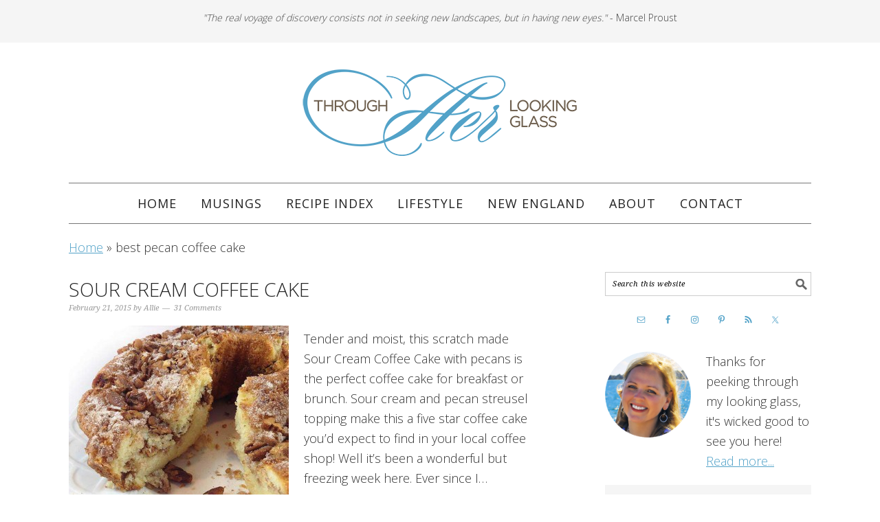

--- FILE ---
content_type: text/html; charset=UTF-8
request_url: https://www.throughherlookingglass.com/tag/best-pecan-coffee-cake/
body_size: 22291
content:
<!DOCTYPE html>
<html lang="en-US">
<head ><meta charset="UTF-8" /><script>if(navigator.userAgent.match(/MSIE|Internet Explorer/i)||navigator.userAgent.match(/Trident\/7\..*?rv:11/i)){var href=document.location.href;if(!href.match(/[?&]nowprocket/)){if(href.indexOf("?")==-1){if(href.indexOf("#")==-1){document.location.href=href+"?nowprocket=1"}else{document.location.href=href.replace("#","?nowprocket=1#")}}else{if(href.indexOf("#")==-1){document.location.href=href+"&nowprocket=1"}else{document.location.href=href.replace("#","&nowprocket=1#")}}}}</script><script>(()=>{class RocketLazyLoadScripts{constructor(){this.v="2.0.4",this.userEvents=["keydown","keyup","mousedown","mouseup","mousemove","mouseover","mouseout","touchmove","touchstart","touchend","touchcancel","wheel","click","dblclick","input"],this.attributeEvents=["onblur","onclick","oncontextmenu","ondblclick","onfocus","onmousedown","onmouseenter","onmouseleave","onmousemove","onmouseout","onmouseover","onmouseup","onmousewheel","onscroll","onsubmit"]}async t(){this.i(),this.o(),/iP(ad|hone)/.test(navigator.userAgent)&&this.h(),this.u(),this.l(this),this.m(),this.k(this),this.p(this),this._(),await Promise.all([this.R(),this.L()]),this.lastBreath=Date.now(),this.S(this),this.P(),this.D(),this.O(),this.M(),await this.C(this.delayedScripts.normal),await this.C(this.delayedScripts.defer),await this.C(this.delayedScripts.async),await this.T(),await this.F(),await this.j(),await this.A(),window.dispatchEvent(new Event("rocket-allScriptsLoaded")),this.everythingLoaded=!0,this.lastTouchEnd&&await new Promise(t=>setTimeout(t,500-Date.now()+this.lastTouchEnd)),this.I(),this.H(),this.U(),this.W()}i(){this.CSPIssue=sessionStorage.getItem("rocketCSPIssue"),document.addEventListener("securitypolicyviolation",t=>{this.CSPIssue||"script-src-elem"!==t.violatedDirective||"data"!==t.blockedURI||(this.CSPIssue=!0,sessionStorage.setItem("rocketCSPIssue",!0))},{isRocket:!0})}o(){window.addEventListener("pageshow",t=>{this.persisted=t.persisted,this.realWindowLoadedFired=!0},{isRocket:!0}),window.addEventListener("pagehide",()=>{this.onFirstUserAction=null},{isRocket:!0})}h(){let t;function e(e){t=e}window.addEventListener("touchstart",e,{isRocket:!0}),window.addEventListener("touchend",function i(o){o.changedTouches[0]&&t.changedTouches[0]&&Math.abs(o.changedTouches[0].pageX-t.changedTouches[0].pageX)<10&&Math.abs(o.changedTouches[0].pageY-t.changedTouches[0].pageY)<10&&o.timeStamp-t.timeStamp<200&&(window.removeEventListener("touchstart",e,{isRocket:!0}),window.removeEventListener("touchend",i,{isRocket:!0}),"INPUT"===o.target.tagName&&"text"===o.target.type||(o.target.dispatchEvent(new TouchEvent("touchend",{target:o.target,bubbles:!0})),o.target.dispatchEvent(new MouseEvent("mouseover",{target:o.target,bubbles:!0})),o.target.dispatchEvent(new PointerEvent("click",{target:o.target,bubbles:!0,cancelable:!0,detail:1,clientX:o.changedTouches[0].clientX,clientY:o.changedTouches[0].clientY})),event.preventDefault()))},{isRocket:!0})}q(t){this.userActionTriggered||("mousemove"!==t.type||this.firstMousemoveIgnored?"keyup"===t.type||"mouseover"===t.type||"mouseout"===t.type||(this.userActionTriggered=!0,this.onFirstUserAction&&this.onFirstUserAction()):this.firstMousemoveIgnored=!0),"click"===t.type&&t.preventDefault(),t.stopPropagation(),t.stopImmediatePropagation(),"touchstart"===this.lastEvent&&"touchend"===t.type&&(this.lastTouchEnd=Date.now()),"click"===t.type&&(this.lastTouchEnd=0),this.lastEvent=t.type,t.composedPath&&t.composedPath()[0].getRootNode()instanceof ShadowRoot&&(t.rocketTarget=t.composedPath()[0]),this.savedUserEvents.push(t)}u(){this.savedUserEvents=[],this.userEventHandler=this.q.bind(this),this.userEvents.forEach(t=>window.addEventListener(t,this.userEventHandler,{passive:!1,isRocket:!0})),document.addEventListener("visibilitychange",this.userEventHandler,{isRocket:!0})}U(){this.userEvents.forEach(t=>window.removeEventListener(t,this.userEventHandler,{passive:!1,isRocket:!0})),document.removeEventListener("visibilitychange",this.userEventHandler,{isRocket:!0}),this.savedUserEvents.forEach(t=>{(t.rocketTarget||t.target).dispatchEvent(new window[t.constructor.name](t.type,t))})}m(){const t="return false",e=Array.from(this.attributeEvents,t=>"data-rocket-"+t),i="["+this.attributeEvents.join("],[")+"]",o="[data-rocket-"+this.attributeEvents.join("],[data-rocket-")+"]",s=(e,i,o)=>{o&&o!==t&&(e.setAttribute("data-rocket-"+i,o),e["rocket"+i]=new Function("event",o),e.setAttribute(i,t))};new MutationObserver(t=>{for(const n of t)"attributes"===n.type&&(n.attributeName.startsWith("data-rocket-")||this.everythingLoaded?n.attributeName.startsWith("data-rocket-")&&this.everythingLoaded&&this.N(n.target,n.attributeName.substring(12)):s(n.target,n.attributeName,n.target.getAttribute(n.attributeName))),"childList"===n.type&&n.addedNodes.forEach(t=>{if(t.nodeType===Node.ELEMENT_NODE)if(this.everythingLoaded)for(const i of[t,...t.querySelectorAll(o)])for(const t of i.getAttributeNames())e.includes(t)&&this.N(i,t.substring(12));else for(const e of[t,...t.querySelectorAll(i)])for(const t of e.getAttributeNames())this.attributeEvents.includes(t)&&s(e,t,e.getAttribute(t))})}).observe(document,{subtree:!0,childList:!0,attributeFilter:[...this.attributeEvents,...e]})}I(){this.attributeEvents.forEach(t=>{document.querySelectorAll("[data-rocket-"+t+"]").forEach(e=>{this.N(e,t)})})}N(t,e){const i=t.getAttribute("data-rocket-"+e);i&&(t.setAttribute(e,i),t.removeAttribute("data-rocket-"+e))}k(t){Object.defineProperty(HTMLElement.prototype,"onclick",{get(){return this.rocketonclick||null},set(e){this.rocketonclick=e,this.setAttribute(t.everythingLoaded?"onclick":"data-rocket-onclick","this.rocketonclick(event)")}})}S(t){function e(e,i){let o=e[i];e[i]=null,Object.defineProperty(e,i,{get:()=>o,set(s){t.everythingLoaded?o=s:e["rocket"+i]=o=s}})}e(document,"onreadystatechange"),e(window,"onload"),e(window,"onpageshow");try{Object.defineProperty(document,"readyState",{get:()=>t.rocketReadyState,set(e){t.rocketReadyState=e},configurable:!0}),document.readyState="loading"}catch(t){console.log("WPRocket DJE readyState conflict, bypassing")}}l(t){this.originalAddEventListener=EventTarget.prototype.addEventListener,this.originalRemoveEventListener=EventTarget.prototype.removeEventListener,this.savedEventListeners=[],EventTarget.prototype.addEventListener=function(e,i,o){o&&o.isRocket||!t.B(e,this)&&!t.userEvents.includes(e)||t.B(e,this)&&!t.userActionTriggered||e.startsWith("rocket-")||t.everythingLoaded?t.originalAddEventListener.call(this,e,i,o):(t.savedEventListeners.push({target:this,remove:!1,type:e,func:i,options:o}),"mouseenter"!==e&&"mouseleave"!==e||t.originalAddEventListener.call(this,e,t.savedUserEvents.push,o))},EventTarget.prototype.removeEventListener=function(e,i,o){o&&o.isRocket||!t.B(e,this)&&!t.userEvents.includes(e)||t.B(e,this)&&!t.userActionTriggered||e.startsWith("rocket-")||t.everythingLoaded?t.originalRemoveEventListener.call(this,e,i,o):t.savedEventListeners.push({target:this,remove:!0,type:e,func:i,options:o})}}J(t,e){this.savedEventListeners=this.savedEventListeners.filter(i=>{let o=i.type,s=i.target||window;return e!==o||t!==s||(this.B(o,s)&&(i.type="rocket-"+o),this.$(i),!1)})}H(){EventTarget.prototype.addEventListener=this.originalAddEventListener,EventTarget.prototype.removeEventListener=this.originalRemoveEventListener,this.savedEventListeners.forEach(t=>this.$(t))}$(t){t.remove?this.originalRemoveEventListener.call(t.target,t.type,t.func,t.options):this.originalAddEventListener.call(t.target,t.type,t.func,t.options)}p(t){let e;function i(e){return t.everythingLoaded?e:e.split(" ").map(t=>"load"===t||t.startsWith("load.")?"rocket-jquery-load":t).join(" ")}function o(o){function s(e){const s=o.fn[e];o.fn[e]=o.fn.init.prototype[e]=function(){return this[0]===window&&t.userActionTriggered&&("string"==typeof arguments[0]||arguments[0]instanceof String?arguments[0]=i(arguments[0]):"object"==typeof arguments[0]&&Object.keys(arguments[0]).forEach(t=>{const e=arguments[0][t];delete arguments[0][t],arguments[0][i(t)]=e})),s.apply(this,arguments),this}}if(o&&o.fn&&!t.allJQueries.includes(o)){const e={DOMContentLoaded:[],"rocket-DOMContentLoaded":[]};for(const t in e)document.addEventListener(t,()=>{e[t].forEach(t=>t())},{isRocket:!0});o.fn.ready=o.fn.init.prototype.ready=function(i){function s(){parseInt(o.fn.jquery)>2?setTimeout(()=>i.bind(document)(o)):i.bind(document)(o)}return"function"==typeof i&&(t.realDomReadyFired?!t.userActionTriggered||t.fauxDomReadyFired?s():e["rocket-DOMContentLoaded"].push(s):e.DOMContentLoaded.push(s)),o([])},s("on"),s("one"),s("off"),t.allJQueries.push(o)}e=o}t.allJQueries=[],o(window.jQuery),Object.defineProperty(window,"jQuery",{get:()=>e,set(t){o(t)}})}P(){const t=new Map;document.write=document.writeln=function(e){const i=document.currentScript,o=document.createRange(),s=i.parentElement;let n=t.get(i);void 0===n&&(n=i.nextSibling,t.set(i,n));const c=document.createDocumentFragment();o.setStart(c,0),c.appendChild(o.createContextualFragment(e)),s.insertBefore(c,n)}}async R(){return new Promise(t=>{this.userActionTriggered?t():this.onFirstUserAction=t})}async L(){return new Promise(t=>{document.addEventListener("DOMContentLoaded",()=>{this.realDomReadyFired=!0,t()},{isRocket:!0})})}async j(){return this.realWindowLoadedFired?Promise.resolve():new Promise(t=>{window.addEventListener("load",t,{isRocket:!0})})}M(){this.pendingScripts=[];this.scriptsMutationObserver=new MutationObserver(t=>{for(const e of t)e.addedNodes.forEach(t=>{"SCRIPT"!==t.tagName||t.noModule||t.isWPRocket||this.pendingScripts.push({script:t,promise:new Promise(e=>{const i=()=>{const i=this.pendingScripts.findIndex(e=>e.script===t);i>=0&&this.pendingScripts.splice(i,1),e()};t.addEventListener("load",i,{isRocket:!0}),t.addEventListener("error",i,{isRocket:!0}),setTimeout(i,1e3)})})})}),this.scriptsMutationObserver.observe(document,{childList:!0,subtree:!0})}async F(){await this.X(),this.pendingScripts.length?(await this.pendingScripts[0].promise,await this.F()):this.scriptsMutationObserver.disconnect()}D(){this.delayedScripts={normal:[],async:[],defer:[]},document.querySelectorAll("script[type$=rocketlazyloadscript]").forEach(t=>{t.hasAttribute("data-rocket-src")?t.hasAttribute("async")&&!1!==t.async?this.delayedScripts.async.push(t):t.hasAttribute("defer")&&!1!==t.defer||"module"===t.getAttribute("data-rocket-type")?this.delayedScripts.defer.push(t):this.delayedScripts.normal.push(t):this.delayedScripts.normal.push(t)})}async _(){await this.L();let t=[];document.querySelectorAll("script[type$=rocketlazyloadscript][data-rocket-src]").forEach(e=>{let i=e.getAttribute("data-rocket-src");if(i&&!i.startsWith("data:")){i.startsWith("//")&&(i=location.protocol+i);try{const o=new URL(i).origin;o!==location.origin&&t.push({src:o,crossOrigin:e.crossOrigin||"module"===e.getAttribute("data-rocket-type")})}catch(t){}}}),t=[...new Map(t.map(t=>[JSON.stringify(t),t])).values()],this.Y(t,"preconnect")}async G(t){if(await this.K(),!0!==t.noModule||!("noModule"in HTMLScriptElement.prototype))return new Promise(e=>{let i;function o(){(i||t).setAttribute("data-rocket-status","executed"),e()}try{if(navigator.userAgent.includes("Firefox/")||""===navigator.vendor||this.CSPIssue)i=document.createElement("script"),[...t.attributes].forEach(t=>{let e=t.nodeName;"type"!==e&&("data-rocket-type"===e&&(e="type"),"data-rocket-src"===e&&(e="src"),i.setAttribute(e,t.nodeValue))}),t.text&&(i.text=t.text),t.nonce&&(i.nonce=t.nonce),i.hasAttribute("src")?(i.addEventListener("load",o,{isRocket:!0}),i.addEventListener("error",()=>{i.setAttribute("data-rocket-status","failed-network"),e()},{isRocket:!0}),setTimeout(()=>{i.isConnected||e()},1)):(i.text=t.text,o()),i.isWPRocket=!0,t.parentNode.replaceChild(i,t);else{const i=t.getAttribute("data-rocket-type"),s=t.getAttribute("data-rocket-src");i?(t.type=i,t.removeAttribute("data-rocket-type")):t.removeAttribute("type"),t.addEventListener("load",o,{isRocket:!0}),t.addEventListener("error",i=>{this.CSPIssue&&i.target.src.startsWith("data:")?(console.log("WPRocket: CSP fallback activated"),t.removeAttribute("src"),this.G(t).then(e)):(t.setAttribute("data-rocket-status","failed-network"),e())},{isRocket:!0}),s?(t.fetchPriority="high",t.removeAttribute("data-rocket-src"),t.src=s):t.src="data:text/javascript;base64,"+window.btoa(unescape(encodeURIComponent(t.text)))}}catch(i){t.setAttribute("data-rocket-status","failed-transform"),e()}});t.setAttribute("data-rocket-status","skipped")}async C(t){const e=t.shift();return e?(e.isConnected&&await this.G(e),this.C(t)):Promise.resolve()}O(){this.Y([...this.delayedScripts.normal,...this.delayedScripts.defer,...this.delayedScripts.async],"preload")}Y(t,e){this.trash=this.trash||[];let i=!0;var o=document.createDocumentFragment();t.forEach(t=>{const s=t.getAttribute&&t.getAttribute("data-rocket-src")||t.src;if(s&&!s.startsWith("data:")){const n=document.createElement("link");n.href=s,n.rel=e,"preconnect"!==e&&(n.as="script",n.fetchPriority=i?"high":"low"),t.getAttribute&&"module"===t.getAttribute("data-rocket-type")&&(n.crossOrigin=!0),t.crossOrigin&&(n.crossOrigin=t.crossOrigin),t.integrity&&(n.integrity=t.integrity),t.nonce&&(n.nonce=t.nonce),o.appendChild(n),this.trash.push(n),i=!1}}),document.head.appendChild(o)}W(){this.trash.forEach(t=>t.remove())}async T(){try{document.readyState="interactive"}catch(t){}this.fauxDomReadyFired=!0;try{await this.K(),this.J(document,"readystatechange"),document.dispatchEvent(new Event("rocket-readystatechange")),await this.K(),document.rocketonreadystatechange&&document.rocketonreadystatechange(),await this.K(),this.J(document,"DOMContentLoaded"),document.dispatchEvent(new Event("rocket-DOMContentLoaded")),await this.K(),this.J(window,"DOMContentLoaded"),window.dispatchEvent(new Event("rocket-DOMContentLoaded"))}catch(t){console.error(t)}}async A(){try{document.readyState="complete"}catch(t){}try{await this.K(),this.J(document,"readystatechange"),document.dispatchEvent(new Event("rocket-readystatechange")),await this.K(),document.rocketonreadystatechange&&document.rocketonreadystatechange(),await this.K(),this.J(window,"load"),window.dispatchEvent(new Event("rocket-load")),await this.K(),window.rocketonload&&window.rocketonload(),await this.K(),this.allJQueries.forEach(t=>t(window).trigger("rocket-jquery-load")),await this.K(),this.J(window,"pageshow");const t=new Event("rocket-pageshow");t.persisted=this.persisted,window.dispatchEvent(t),await this.K(),window.rocketonpageshow&&window.rocketonpageshow({persisted:this.persisted})}catch(t){console.error(t)}}async K(){Date.now()-this.lastBreath>45&&(await this.X(),this.lastBreath=Date.now())}async X(){return document.hidden?new Promise(t=>setTimeout(t)):new Promise(t=>requestAnimationFrame(t))}B(t,e){return e===document&&"readystatechange"===t||(e===document&&"DOMContentLoaded"===t||(e===window&&"DOMContentLoaded"===t||(e===window&&"load"===t||e===window&&"pageshow"===t)))}static run(){(new RocketLazyLoadScripts).t()}}RocketLazyLoadScripts.run()})();</script>

<meta name="viewport" content="width=device-width, initial-scale=1" />
<!-- Google tag (gtag.js) -->
<script type="rocketlazyloadscript" async data-rocket-src="https://www.googletagmanager.com/gtag/js?id=G-RZHS0PQBVF"></script>
<script type="rocketlazyloadscript">
  window.dataLayer = window.dataLayer || [];
  function gtag(){dataLayer.push(arguments);}
  gtag('js', new Date());

  gtag('config', 'G-RZHS0PQBVF');
</script>

<!-- Global site tag (gtag.js) - Google Analytics -->
<script type="rocketlazyloadscript" async data-rocket-src="https://www.googletagmanager.com/gtag/js?id=UA-55040656-1"></script>
<script type="rocketlazyloadscript">
  window.dataLayer = window.dataLayer || [];
  function gtag(){dataLayer.push(arguments);}
  gtag('js', new Date());

  gtag('config', 'UA-55040656-1', { 'anonymize_ip': true });
</script>

<script type="rocketlazyloadscript" data-ad-client="ca-pub-3783962325178675" async data-rocket-src="https://pagead2.googlesyndication.com/pagead/js/adsbygoogle.js"></script>

<meta name="p:domain_verify" content="25f4ab24c9cbdde98cbd27858f268dd9"/>
<script>var et_site_url='https://www.throughherlookingglass.com';var et_post_id='0';function et_core_page_resource_fallback(a,b){"undefined"===typeof b&&(b=a.sheet.cssRules&&0===a.sheet.cssRules.length);b&&(a.onerror=null,a.onload=null,a.href?a.href=et_site_url+"/?et_core_page_resource="+a.id+et_post_id:a.src&&(a.src=et_site_url+"/?et_core_page_resource="+a.id+et_post_id))}
</script><meta name='robots' content='noindex, follow' />

<!-- Social Warfare v4.4.6.3 https://warfareplugins.com - BEGINNING OF OUTPUT -->
<style>
	@font-face {
		font-family: "sw-icon-font";
		src:url("https://www.throughherlookingglass.com/wp-content/plugins/social-warfare/assets/fonts/sw-icon-font.eot?ver=4.4.6.3");
		src:url("https://www.throughherlookingglass.com/wp-content/plugins/social-warfare/assets/fonts/sw-icon-font.eot?ver=4.4.6.3#iefix") format("embedded-opentype"),
		url("https://www.throughherlookingglass.com/wp-content/plugins/social-warfare/assets/fonts/sw-icon-font.woff?ver=4.4.6.3") format("woff"),
		url("https://www.throughherlookingglass.com/wp-content/plugins/social-warfare/assets/fonts/sw-icon-font.ttf?ver=4.4.6.3") format("truetype"),
		url("https://www.throughherlookingglass.com/wp-content/plugins/social-warfare/assets/fonts/sw-icon-font.svg?ver=4.4.6.3#1445203416") format("svg");
		font-weight: normal;
		font-style: normal;
		font-display:block;
	}
</style>
<!-- Social Warfare v4.4.6.3 https://warfareplugins.com - END OF OUTPUT -->


	<!-- This site is optimized with the Yoast SEO plugin v26.8 - https://yoast.com/product/yoast-seo-wordpress/ -->
	<title>best pecan coffee cake Archives - Through Her Looking Glass</title>
	<meta property="og:locale" content="en_US" />
	<meta property="og:type" content="article" />
	<meta property="og:title" content="best pecan coffee cake Archives - Through Her Looking Glass" />
	<meta property="og:url" content="https://www.throughherlookingglass.com/tag/best-pecan-coffee-cake/" />
	<meta property="og:site_name" content="Through Her Looking Glass" />
	<meta property="og:image" content="https://www.throughherlookingglass.com/wp-content/uploads/2014/11/logo-800.jpg" />
	<meta property="og:image:width" content="800" />
	<meta property="og:image:height" content="256" />
	<meta property="og:image:type" content="image/jpeg" />
	<script type="application/ld+json" class="yoast-schema-graph">{"@context":"https://schema.org","@graph":[{"@type":"CollectionPage","@id":"https://www.throughherlookingglass.com/tag/best-pecan-coffee-cake/","url":"https://www.throughherlookingglass.com/tag/best-pecan-coffee-cake/","name":"best pecan coffee cake Archives - Through Her Looking Glass","isPartOf":{"@id":"https://www.throughherlookingglass.com/#website"},"primaryImageOfPage":{"@id":"https://www.throughherlookingglass.com/tag/best-pecan-coffee-cake/#primaryimage"},"image":{"@id":"https://www.throughherlookingglass.com/tag/best-pecan-coffee-cake/#primaryimage"},"thumbnailUrl":"https://www.throughherlookingglass.com/wp-content/uploads/2015/02/Sour-Cream-Coffee-Cake1.jpg","breadcrumb":{"@id":"https://www.throughherlookingglass.com/tag/best-pecan-coffee-cake/#breadcrumb"},"inLanguage":"en-US"},{"@type":"ImageObject","inLanguage":"en-US","@id":"https://www.throughherlookingglass.com/tag/best-pecan-coffee-cake/#primaryimage","url":"https://www.throughherlookingglass.com/wp-content/uploads/2015/02/Sour-Cream-Coffee-Cake1.jpg","contentUrl":"https://www.throughherlookingglass.com/wp-content/uploads/2015/02/Sour-Cream-Coffee-Cake1.jpg","width":680,"height":525,"caption":"Sour-cream Coffee Cake. A dense, delicious pecan coffee cake with excellent flavor. A wonderful treat for breakfast or brunch."},{"@type":"BreadcrumbList","@id":"https://www.throughherlookingglass.com/tag/best-pecan-coffee-cake/#breadcrumb","itemListElement":[{"@type":"ListItem","position":1,"name":"Home","item":"https://www.throughherlookingglass.com/"},{"@type":"ListItem","position":2,"name":"best pecan coffee cake"}]},{"@type":"WebSite","@id":"https://www.throughherlookingglass.com/#website","url":"https://www.throughherlookingglass.com/","name":"Through Her Looking Glass","description":"","publisher":{"@id":"https://www.throughherlookingglass.com/#organization"},"potentialAction":[{"@type":"SearchAction","target":{"@type":"EntryPoint","urlTemplate":"https://www.throughherlookingglass.com/?s={search_term_string}"},"query-input":{"@type":"PropertyValueSpecification","valueRequired":true,"valueName":"search_term_string"}}],"inLanguage":"en-US"},{"@type":"Organization","@id":"https://www.throughherlookingglass.com/#organization","name":"Through Her Looking Glass","url":"https://www.throughherlookingglass.com/","logo":{"@type":"ImageObject","inLanguage":"en-US","@id":"https://www.throughherlookingglass.com/#/schema/logo/image/","url":"https://www.throughherlookingglass.com/wp-content/uploads/2017/10/logo-1.png","contentUrl":"https://www.throughherlookingglass.com/wp-content/uploads/2017/10/logo-1.png","width":400,"height":128,"caption":"Through Her Looking Glass"},"image":{"@id":"https://www.throughherlookingglass.com/#/schema/logo/image/"},"sameAs":["https://www.facebook.com/pages/Through-Her-Looking-Glass/375089732615998","https://x.com/thruherglass","https://instagram.com/throughherlookingglass/","http://www.pinterest.com/THLG/"]}]}</script>
	<!-- / Yoast SEO plugin. -->


<link rel='dns-prefetch' href='//scripts.mediavine.com' />
<link rel='dns-prefetch' href='//fonts.googleapis.com' />
<link rel="alternate" type="application/rss+xml" title="Through Her Looking Glass &raquo; Feed" href="https://throughherlookingglass.com/feed" />
<link rel="alternate" type="application/rss+xml" title="Through Her Looking Glass &raquo; Comments Feed" href="https://www.throughherlookingglass.com/comments/feed/" />
<link rel="alternate" type="application/rss+xml" title="Through Her Looking Glass &raquo; best pecan coffee cake Tag Feed" href="https://www.throughherlookingglass.com/tag/best-pecan-coffee-cake/feed/" />
<script type="rocketlazyloadscript">(()=>{"use strict";const e=[400,500,600,700,800,900],t=e=>`wprm-min-${e}`,n=e=>`wprm-max-${e}`,s=new Set,o="ResizeObserver"in window,r=o?new ResizeObserver((e=>{for(const t of e)c(t.target)})):null,i=.5/(window.devicePixelRatio||1);function c(s){const o=s.getBoundingClientRect().width||0;for(let r=0;r<e.length;r++){const c=e[r],a=o<=c+i;o>c+i?s.classList.add(t(c)):s.classList.remove(t(c)),a?s.classList.add(n(c)):s.classList.remove(n(c))}}function a(e){s.has(e)||(s.add(e),r&&r.observe(e),c(e))}!function(e=document){e.querySelectorAll(".wprm-recipe").forEach(a)}();if(new MutationObserver((e=>{for(const t of e)for(const e of t.addedNodes)e instanceof Element&&(e.matches?.(".wprm-recipe")&&a(e),e.querySelectorAll?.(".wprm-recipe").forEach(a))})).observe(document.documentElement,{childList:!0,subtree:!0}),!o){let e=0;addEventListener("resize",(()=>{e&&cancelAnimationFrame(e),e=requestAnimationFrame((()=>s.forEach(c)))}),{passive:!0})}})();</script><style id='wp-img-auto-sizes-contain-inline-css' type='text/css'>
img:is([sizes=auto i],[sizes^="auto," i]){contain-intrinsic-size:3000px 1500px}
/*# sourceURL=wp-img-auto-sizes-contain-inline-css */
</style>
<link data-minify="1" rel='stylesheet' id='social-warfare-block-css-css' href='https://www.throughherlookingglass.com/wp-content/cache/min/1/wp-content/plugins/social-warfare/assets/js/post-editor/dist/blocks.style.build.css?ver=1718676213' type='text/css' media='all' />
<link data-minify="1" rel='stylesheet' id='foodie-pro-theme-css' href='https://www.throughherlookingglass.com/wp-content/cache/min/1/wp-content/themes/foodie-pro/style.css?ver=1718676213' type='text/css' media='all' />
<style id='foodie-pro-theme-inline-css' type='text/css'>
body{font-family:"Source Sans Pro","Helvetica Neue",sans-serif;}input, select, textarea, .wp-caption-text, .site-description, .entry-meta, .post-info, .post-meta{font-family:"Droid Serif","Helvetica Neue",sans-serif;}h1, h2, h3, h4, h5, h6, .site-title, .entry-title, .widgettitle{font-family:"Playfair Display","Helvetica Neue",sans-serif;}
/*# sourceURL=foodie-pro-theme-inline-css */
</style>
<style id='wp-emoji-styles-inline-css' type='text/css'>

	img.wp-smiley, img.emoji {
		display: inline !important;
		border: none !important;
		box-shadow: none !important;
		height: 1em !important;
		width: 1em !important;
		margin: 0 0.07em !important;
		vertical-align: -0.1em !important;
		background: none !important;
		padding: 0 !important;
	}
/*# sourceURL=wp-emoji-styles-inline-css */
</style>
<style id='wp-block-library-inline-css' type='text/css'>
:root{--wp-block-synced-color:#7a00df;--wp-block-synced-color--rgb:122,0,223;--wp-bound-block-color:var(--wp-block-synced-color);--wp-editor-canvas-background:#ddd;--wp-admin-theme-color:#007cba;--wp-admin-theme-color--rgb:0,124,186;--wp-admin-theme-color-darker-10:#006ba1;--wp-admin-theme-color-darker-10--rgb:0,107,160.5;--wp-admin-theme-color-darker-20:#005a87;--wp-admin-theme-color-darker-20--rgb:0,90,135;--wp-admin-border-width-focus:2px}@media (min-resolution:192dpi){:root{--wp-admin-border-width-focus:1.5px}}.wp-element-button{cursor:pointer}:root .has-very-light-gray-background-color{background-color:#eee}:root .has-very-dark-gray-background-color{background-color:#313131}:root .has-very-light-gray-color{color:#eee}:root .has-very-dark-gray-color{color:#313131}:root .has-vivid-green-cyan-to-vivid-cyan-blue-gradient-background{background:linear-gradient(135deg,#00d084,#0693e3)}:root .has-purple-crush-gradient-background{background:linear-gradient(135deg,#34e2e4,#4721fb 50%,#ab1dfe)}:root .has-hazy-dawn-gradient-background{background:linear-gradient(135deg,#faaca8,#dad0ec)}:root .has-subdued-olive-gradient-background{background:linear-gradient(135deg,#fafae1,#67a671)}:root .has-atomic-cream-gradient-background{background:linear-gradient(135deg,#fdd79a,#004a59)}:root .has-nightshade-gradient-background{background:linear-gradient(135deg,#330968,#31cdcf)}:root .has-midnight-gradient-background{background:linear-gradient(135deg,#020381,#2874fc)}:root{--wp--preset--font-size--normal:16px;--wp--preset--font-size--huge:42px}.has-regular-font-size{font-size:1em}.has-larger-font-size{font-size:2.625em}.has-normal-font-size{font-size:var(--wp--preset--font-size--normal)}.has-huge-font-size{font-size:var(--wp--preset--font-size--huge)}.has-text-align-center{text-align:center}.has-text-align-left{text-align:left}.has-text-align-right{text-align:right}.has-fit-text{white-space:nowrap!important}#end-resizable-editor-section{display:none}.aligncenter{clear:both}.items-justified-left{justify-content:flex-start}.items-justified-center{justify-content:center}.items-justified-right{justify-content:flex-end}.items-justified-space-between{justify-content:space-between}.screen-reader-text{border:0;clip-path:inset(50%);height:1px;margin:-1px;overflow:hidden;padding:0;position:absolute;width:1px;word-wrap:normal!important}.screen-reader-text:focus{background-color:#ddd;clip-path:none;color:#444;display:block;font-size:1em;height:auto;left:5px;line-height:normal;padding:15px 23px 14px;text-decoration:none;top:5px;width:auto;z-index:100000}html :where(.has-border-color){border-style:solid}html :where([style*=border-top-color]){border-top-style:solid}html :where([style*=border-right-color]){border-right-style:solid}html :where([style*=border-bottom-color]){border-bottom-style:solid}html :where([style*=border-left-color]){border-left-style:solid}html :where([style*=border-width]){border-style:solid}html :where([style*=border-top-width]){border-top-style:solid}html :where([style*=border-right-width]){border-right-style:solid}html :where([style*=border-bottom-width]){border-bottom-style:solid}html :where([style*=border-left-width]){border-left-style:solid}html :where(img[class*=wp-image-]){height:auto;max-width:100%}:where(figure){margin:0 0 1em}html :where(.is-position-sticky){--wp-admin--admin-bar--position-offset:var(--wp-admin--admin-bar--height,0px)}@media screen and (max-width:600px){html :where(.is-position-sticky){--wp-admin--admin-bar--position-offset:0px}}

/*# sourceURL=wp-block-library-inline-css */
</style><style id='global-styles-inline-css' type='text/css'>
:root{--wp--preset--aspect-ratio--square: 1;--wp--preset--aspect-ratio--4-3: 4/3;--wp--preset--aspect-ratio--3-4: 3/4;--wp--preset--aspect-ratio--3-2: 3/2;--wp--preset--aspect-ratio--2-3: 2/3;--wp--preset--aspect-ratio--16-9: 16/9;--wp--preset--aspect-ratio--9-16: 9/16;--wp--preset--color--black: #000000;--wp--preset--color--cyan-bluish-gray: #abb8c3;--wp--preset--color--white: #ffffff;--wp--preset--color--pale-pink: #f78da7;--wp--preset--color--vivid-red: #cf2e2e;--wp--preset--color--luminous-vivid-orange: #ff6900;--wp--preset--color--luminous-vivid-amber: #fcb900;--wp--preset--color--light-green-cyan: #7bdcb5;--wp--preset--color--vivid-green-cyan: #00d084;--wp--preset--color--pale-cyan-blue: #8ed1fc;--wp--preset--color--vivid-cyan-blue: #0693e3;--wp--preset--color--vivid-purple: #9b51e0;--wp--preset--gradient--vivid-cyan-blue-to-vivid-purple: linear-gradient(135deg,rgb(6,147,227) 0%,rgb(155,81,224) 100%);--wp--preset--gradient--light-green-cyan-to-vivid-green-cyan: linear-gradient(135deg,rgb(122,220,180) 0%,rgb(0,208,130) 100%);--wp--preset--gradient--luminous-vivid-amber-to-luminous-vivid-orange: linear-gradient(135deg,rgb(252,185,0) 0%,rgb(255,105,0) 100%);--wp--preset--gradient--luminous-vivid-orange-to-vivid-red: linear-gradient(135deg,rgb(255,105,0) 0%,rgb(207,46,46) 100%);--wp--preset--gradient--very-light-gray-to-cyan-bluish-gray: linear-gradient(135deg,rgb(238,238,238) 0%,rgb(169,184,195) 100%);--wp--preset--gradient--cool-to-warm-spectrum: linear-gradient(135deg,rgb(74,234,220) 0%,rgb(151,120,209) 20%,rgb(207,42,186) 40%,rgb(238,44,130) 60%,rgb(251,105,98) 80%,rgb(254,248,76) 100%);--wp--preset--gradient--blush-light-purple: linear-gradient(135deg,rgb(255,206,236) 0%,rgb(152,150,240) 100%);--wp--preset--gradient--blush-bordeaux: linear-gradient(135deg,rgb(254,205,165) 0%,rgb(254,45,45) 50%,rgb(107,0,62) 100%);--wp--preset--gradient--luminous-dusk: linear-gradient(135deg,rgb(255,203,112) 0%,rgb(199,81,192) 50%,rgb(65,88,208) 100%);--wp--preset--gradient--pale-ocean: linear-gradient(135deg,rgb(255,245,203) 0%,rgb(182,227,212) 50%,rgb(51,167,181) 100%);--wp--preset--gradient--electric-grass: linear-gradient(135deg,rgb(202,248,128) 0%,rgb(113,206,126) 100%);--wp--preset--gradient--midnight: linear-gradient(135deg,rgb(2,3,129) 0%,rgb(40,116,252) 100%);--wp--preset--font-size--small: 13px;--wp--preset--font-size--medium: 20px;--wp--preset--font-size--large: 36px;--wp--preset--font-size--x-large: 42px;--wp--preset--spacing--20: 0.44rem;--wp--preset--spacing--30: 0.67rem;--wp--preset--spacing--40: 1rem;--wp--preset--spacing--50: 1.5rem;--wp--preset--spacing--60: 2.25rem;--wp--preset--spacing--70: 3.38rem;--wp--preset--spacing--80: 5.06rem;--wp--preset--shadow--natural: 6px 6px 9px rgba(0, 0, 0, 0.2);--wp--preset--shadow--deep: 12px 12px 50px rgba(0, 0, 0, 0.4);--wp--preset--shadow--sharp: 6px 6px 0px rgba(0, 0, 0, 0.2);--wp--preset--shadow--outlined: 6px 6px 0px -3px rgb(255, 255, 255), 6px 6px rgb(0, 0, 0);--wp--preset--shadow--crisp: 6px 6px 0px rgb(0, 0, 0);}:where(.is-layout-flex){gap: 0.5em;}:where(.is-layout-grid){gap: 0.5em;}body .is-layout-flex{display: flex;}.is-layout-flex{flex-wrap: wrap;align-items: center;}.is-layout-flex > :is(*, div){margin: 0;}body .is-layout-grid{display: grid;}.is-layout-grid > :is(*, div){margin: 0;}:where(.wp-block-columns.is-layout-flex){gap: 2em;}:where(.wp-block-columns.is-layout-grid){gap: 2em;}:where(.wp-block-post-template.is-layout-flex){gap: 1.25em;}:where(.wp-block-post-template.is-layout-grid){gap: 1.25em;}.has-black-color{color: var(--wp--preset--color--black) !important;}.has-cyan-bluish-gray-color{color: var(--wp--preset--color--cyan-bluish-gray) !important;}.has-white-color{color: var(--wp--preset--color--white) !important;}.has-pale-pink-color{color: var(--wp--preset--color--pale-pink) !important;}.has-vivid-red-color{color: var(--wp--preset--color--vivid-red) !important;}.has-luminous-vivid-orange-color{color: var(--wp--preset--color--luminous-vivid-orange) !important;}.has-luminous-vivid-amber-color{color: var(--wp--preset--color--luminous-vivid-amber) !important;}.has-light-green-cyan-color{color: var(--wp--preset--color--light-green-cyan) !important;}.has-vivid-green-cyan-color{color: var(--wp--preset--color--vivid-green-cyan) !important;}.has-pale-cyan-blue-color{color: var(--wp--preset--color--pale-cyan-blue) !important;}.has-vivid-cyan-blue-color{color: var(--wp--preset--color--vivid-cyan-blue) !important;}.has-vivid-purple-color{color: var(--wp--preset--color--vivid-purple) !important;}.has-black-background-color{background-color: var(--wp--preset--color--black) !important;}.has-cyan-bluish-gray-background-color{background-color: var(--wp--preset--color--cyan-bluish-gray) !important;}.has-white-background-color{background-color: var(--wp--preset--color--white) !important;}.has-pale-pink-background-color{background-color: var(--wp--preset--color--pale-pink) !important;}.has-vivid-red-background-color{background-color: var(--wp--preset--color--vivid-red) !important;}.has-luminous-vivid-orange-background-color{background-color: var(--wp--preset--color--luminous-vivid-orange) !important;}.has-luminous-vivid-amber-background-color{background-color: var(--wp--preset--color--luminous-vivid-amber) !important;}.has-light-green-cyan-background-color{background-color: var(--wp--preset--color--light-green-cyan) !important;}.has-vivid-green-cyan-background-color{background-color: var(--wp--preset--color--vivid-green-cyan) !important;}.has-pale-cyan-blue-background-color{background-color: var(--wp--preset--color--pale-cyan-blue) !important;}.has-vivid-cyan-blue-background-color{background-color: var(--wp--preset--color--vivid-cyan-blue) !important;}.has-vivid-purple-background-color{background-color: var(--wp--preset--color--vivid-purple) !important;}.has-black-border-color{border-color: var(--wp--preset--color--black) !important;}.has-cyan-bluish-gray-border-color{border-color: var(--wp--preset--color--cyan-bluish-gray) !important;}.has-white-border-color{border-color: var(--wp--preset--color--white) !important;}.has-pale-pink-border-color{border-color: var(--wp--preset--color--pale-pink) !important;}.has-vivid-red-border-color{border-color: var(--wp--preset--color--vivid-red) !important;}.has-luminous-vivid-orange-border-color{border-color: var(--wp--preset--color--luminous-vivid-orange) !important;}.has-luminous-vivid-amber-border-color{border-color: var(--wp--preset--color--luminous-vivid-amber) !important;}.has-light-green-cyan-border-color{border-color: var(--wp--preset--color--light-green-cyan) !important;}.has-vivid-green-cyan-border-color{border-color: var(--wp--preset--color--vivid-green-cyan) !important;}.has-pale-cyan-blue-border-color{border-color: var(--wp--preset--color--pale-cyan-blue) !important;}.has-vivid-cyan-blue-border-color{border-color: var(--wp--preset--color--vivid-cyan-blue) !important;}.has-vivid-purple-border-color{border-color: var(--wp--preset--color--vivid-purple) !important;}.has-vivid-cyan-blue-to-vivid-purple-gradient-background{background: var(--wp--preset--gradient--vivid-cyan-blue-to-vivid-purple) !important;}.has-light-green-cyan-to-vivid-green-cyan-gradient-background{background: var(--wp--preset--gradient--light-green-cyan-to-vivid-green-cyan) !important;}.has-luminous-vivid-amber-to-luminous-vivid-orange-gradient-background{background: var(--wp--preset--gradient--luminous-vivid-amber-to-luminous-vivid-orange) !important;}.has-luminous-vivid-orange-to-vivid-red-gradient-background{background: var(--wp--preset--gradient--luminous-vivid-orange-to-vivid-red) !important;}.has-very-light-gray-to-cyan-bluish-gray-gradient-background{background: var(--wp--preset--gradient--very-light-gray-to-cyan-bluish-gray) !important;}.has-cool-to-warm-spectrum-gradient-background{background: var(--wp--preset--gradient--cool-to-warm-spectrum) !important;}.has-blush-light-purple-gradient-background{background: var(--wp--preset--gradient--blush-light-purple) !important;}.has-blush-bordeaux-gradient-background{background: var(--wp--preset--gradient--blush-bordeaux) !important;}.has-luminous-dusk-gradient-background{background: var(--wp--preset--gradient--luminous-dusk) !important;}.has-pale-ocean-gradient-background{background: var(--wp--preset--gradient--pale-ocean) !important;}.has-electric-grass-gradient-background{background: var(--wp--preset--gradient--electric-grass) !important;}.has-midnight-gradient-background{background: var(--wp--preset--gradient--midnight) !important;}.has-small-font-size{font-size: var(--wp--preset--font-size--small) !important;}.has-medium-font-size{font-size: var(--wp--preset--font-size--medium) !important;}.has-large-font-size{font-size: var(--wp--preset--font-size--large) !important;}.has-x-large-font-size{font-size: var(--wp--preset--font-size--x-large) !important;}
/*# sourceURL=global-styles-inline-css */
</style>

<style id='classic-theme-styles-inline-css' type='text/css'>
/*! This file is auto-generated */
.wp-block-button__link{color:#fff;background-color:#32373c;border-radius:9999px;box-shadow:none;text-decoration:none;padding:calc(.667em + 2px) calc(1.333em + 2px);font-size:1.125em}.wp-block-file__button{background:#32373c;color:#fff;text-decoration:none}
/*# sourceURL=/wp-includes/css/classic-themes.min.css */
</style>
<link data-minify="1" rel='stylesheet' id='wprm-public-css' href='https://www.throughherlookingglass.com/wp-content/cache/min/1/wp-content/plugins/wp-recipe-maker/dist/public-modern.css?ver=1718676213' type='text/css' media='all' />
<link data-minify="1" rel='stylesheet' id='titan-adminbar-styles-css' href='https://www.throughherlookingglass.com/wp-content/cache/min/1/wp-content/plugins/anti-spam/assets/css/admin-bar.css?ver=1718676213' type='text/css' media='all' />
<link rel='stylesheet' id='social_warfare-css' href='https://www.throughherlookingglass.com/wp-content/plugins/social-warfare/assets/css/style.min.css?ver=4.4.6.3' type='text/css' media='all' />
<link rel='stylesheet' id='google-fonts-css' href='//fonts.googleapis.com/css?family=Source+Sans+Pro%3Aregular%2Citalic%2C700%2C200%2C300%2C300italic%2C900%7CDroid+Serif%3Aregular%2Citalic%2C700%7CPlayfair+Display%3Aregular%2Citalic%2C700%2C900%26subset%3Dlatin%2C&#038;ver=2.0.3' type='text/css' media='all' />
<link data-minify="1" rel='stylesheet' id='simple-social-icons-font-css' href='https://www.throughherlookingglass.com/wp-content/cache/min/1/wp-content/plugins/simple-social-icons/css/style.css?ver=1718676213' type='text/css' media='all' />
<script type="text/javascript" async="async" fetchpriority="high" data-noptimize="1" data-cfasync="false" src="https://scripts.mediavine.com/tags/through-her-looking-glass.js?ver=7dc3b7b812a7138423134880375f91b6" id="mv-script-wrapper-js"></script>
<script type="rocketlazyloadscript" data-rocket-type="text/javascript" data-rocket-src="https://www.throughherlookingglass.com/wp-includes/js/jquery/jquery.min.js?ver=3.7.1" id="jquery-core-js"></script>
<script type="rocketlazyloadscript" data-rocket-type="text/javascript" data-rocket-src="https://www.throughherlookingglass.com/wp-includes/js/jquery/jquery-migrate.min.js?ver=3.4.1" id="jquery-migrate-js" data-rocket-defer defer></script>
<link rel="https://api.w.org/" href="https://www.throughherlookingglass.com/wp-json/" /><link rel="alternate" title="JSON" type="application/json" href="https://www.throughherlookingglass.com/wp-json/wp/v2/tags/1100" /><link rel="EditURI" type="application/rsd+xml" title="RSD" href="https://www.throughherlookingglass.com/xmlrpc.php?rsd" />

<style type="text/css"> .tippy-box[data-theme~="wprm"] { background-color: #333333; color: #FFFFFF; } .tippy-box[data-theme~="wprm"][data-placement^="top"] > .tippy-arrow::before { border-top-color: #333333; } .tippy-box[data-theme~="wprm"][data-placement^="bottom"] > .tippy-arrow::before { border-bottom-color: #333333; } .tippy-box[data-theme~="wprm"][data-placement^="left"] > .tippy-arrow::before { border-left-color: #333333; } .tippy-box[data-theme~="wprm"][data-placement^="right"] > .tippy-arrow::before { border-right-color: #333333; } .tippy-box[data-theme~="wprm"] a { color: #FFFFFF; } .wprm-comment-rating svg { width: 18px !important; height: 18px !important; } img.wprm-comment-rating { width: 90px !important; height: 18px !important; } body { --comment-rating-star-color: #343434; } body { --wprm-popup-font-size: 16px; } body { --wprm-popup-background: #ffffff; } body { --wprm-popup-title: #000000; } body { --wprm-popup-content: #444444; } body { --wprm-popup-button-background: #444444; } body { --wprm-popup-button-text: #ffffff; } body { --wprm-popup-accent: #747B2D; }</style><style type="text/css">.wprm-glossary-term {color: #5A822B;text-decoration: underline;cursor: help;}</style><style type="text/css" id="et-bloom-custom-css">
					.et_bloom .et_bloom_optin_2 .et_bloom_form_content { background-color: #ededed !important; } .et_bloom .et_bloom_optin_2 .et_bloom_form_container .et_bloom_form_header { background-color: #ffffff !important; } .et_bloom .et_bloom_optin_2 .carrot_edge .et_bloom_form_content:before { border-top-color: #ffffff !important; } .et_bloom .et_bloom_optin_2 .carrot_edge.et_bloom_form_right .et_bloom_form_content:before, .et_bloom .et_bloom_optin_2 .carrot_edge.et_bloom_form_left .et_bloom_form_content:before { border-top-color: transparent !important; border-left-color: #ffffff !important; }
						@media only screen and ( max-width: 767px ) {.et_bloom .et_bloom_optin_2 .carrot_edge.et_bloom_form_right .et_bloom_form_content:before { border-top-color: #ffffff !important; border-left-color: transparent !important; }.et_bloom .et_bloom_optin_2 .carrot_edge.et_bloom_form_left .et_bloom_form_content:after { border-bottom-color: #ffffff !important; border-left-color: transparent !important; }
						}.et_bloom .et_bloom_optin_2 .et_bloom_form_content button { background-color: #52a2c8 !important; } .et_bloom .et_bloom_optin_2 .et_bloom_form_content .et_bloom_fields i { color: #52a2c8 !important; } .et_bloom .et_bloom_optin_2 .et_bloom_form_content .et_bloom_custom_field_radio i:before { background: #52a2c8 !important; } .et_bloom .et_bloom_optin_2 .et_bloom_form_content button { background-color: #52a2c8 !important; } .et_bloom .et_bloom_optin_2 .et_bloom_form_container h2, .et_bloom .et_bloom_optin_2 .et_bloom_form_container h2 span, .et_bloom .et_bloom_optin_2 .et_bloom_form_container h2 strong { font-family: "Open Sans", Helvetica, Arial, Lucida, sans-serif; }.et_bloom .et_bloom_optin_2 .et_bloom_form_container p, .et_bloom .et_bloom_optin_2 .et_bloom_form_container p span, .et_bloom .et_bloom_optin_2 .et_bloom_form_container p strong, .et_bloom .et_bloom_optin_2 .et_bloom_form_container form input, .et_bloom .et_bloom_optin_2 .et_bloom_form_container form button span { font-family: "Open Sans", Helvetica, Arial, Lucida, sans-serif; } 
				</style><link rel="preload" href="https://www.throughherlookingglass.com/wp-content/plugins/bloom/core/admin/fonts/modules.ttf" as="font" crossorigin="anonymous"><link rel="pingback" href="https://www.throughherlookingglass.com/xmlrpc.php" />
<script type="rocketlazyloadscript">
  function getInputs() {
    return {
      drug: document.querySelector('#rmn-rx-saver-widget input[name="drug"]').value,
      zip: document.querySelector('#rmn-rx-saver-widget input[name="zip"]').value
    };
  }
    
  function getQueryString() {
    return window.location.search ? String.prototype.replace.call(window.location.search, /^\?/, '&') : '';
  }
  
  function zipValid(zip) {
    return zip.match(/^[0-9]{5}(?:-[0-9]{4})?$/);
  }
  
  function submitClicked() {
    var info = getInputs();
    var path = encodeURIComponent('prescriptions/prices?distance=50&utm_campaign=summerbloggerwidget&filter=' +
      info.drug + '&zipCode=' + info.zip);
    var url = 'https://rxsaver.retailmenot.com/affiliate?key=B680BD34-14DA-4B23-B106-34703E20EFEB&path=' + path;
    console.log (url, '_blank');
    window.open(url, '_blank');
  }
  
  function inputChanged() {
    var info = getInputs();
    // toggle button
    document.querySelector('#rmn-rx-saver-widget button').disabled = !(info.drug.length && zipValid(info.zip));
    // toggle is-empty class for inputs, this is for styling floating labels
    document.querySelector('#rmn-rx-saver-widget input[name="drug"]').classList[info.drug.length ? 'remove' : 'add']('is-empty');
    document.querySelector('#rmn-rx-saver-widget input[name="zip"]').classList[info.zip.length ? 'remove' : 'add']('is-empty');
   
  }
    
</script>

<style type="text/css">.site-header { background: url(https://www.throughherlookingglass.com/wp-content/uploads/2017/10/logo-1.png) no-repeat !important; }</style>
<link rel="icon" href="favicon.png"> 
<link rel="icon" href="favicon.ico"> 




<link rel="icon" href="https://www.throughherlookingglass.com/wp-content/uploads/2018/05/cropped-favicon-32x32.png" sizes="32x32" />
<link rel="icon" href="https://www.throughherlookingglass.com/wp-content/uploads/2018/05/cropped-favicon-192x192.png" sizes="192x192" />
<link rel="apple-touch-icon" href="https://www.throughherlookingglass.com/wp-content/uploads/2018/05/cropped-favicon-180x180.png" />
<meta name="msapplication-TileImage" content="https://www.throughherlookingglass.com/wp-content/uploads/2018/05/cropped-favicon-270x270.png" />
		<style type="text/css" id="wp-custom-css">
			@import url('https://fonts.googleapis.com/css?family=Droid+Serif:300,400,700|Open+Sans:300,400&display=swap');

#wnb-bar {
    z-index: -99999;}

body {font-size: 18px;
	font-family: 'Open Sans', sans-serif;}

.wprm-recipe-rating .wprm-recipe-rating-details {
    font-size: 0.8em;
    }

.wprm-recipe-rating .wprm-rating-star.wprm-rating-star-full svg * {
    display: none;
}

h1,
h2,
h3,
h4,
h5,
h6 {
	font-family: 'Open Sans', sans-serif !important;
}		</style>
		<noscript><style id="rocket-lazyload-nojs-css">.rll-youtube-player, [data-lazy-src]{display:none !important;}</style></noscript><link rel='stylesheet' id='et-gf-open-sans-css' href='https://fonts.googleapis.com/css?family=Open+Sans%3A400%2C700&#038;ver=1.3.12' type='text/css' media='all' />
<link data-minify="1" rel='stylesheet' id='et_bloom-css-css' href='https://www.throughherlookingglass.com/wp-content/cache/min/1/wp-content/plugins/bloom/css/style.css?ver=1718676213' type='text/css' media='all' />
<meta name="generator" content="WP Rocket 3.19.4" data-wpr-features="wpr_delay_js wpr_defer_js wpr_minify_js wpr_lazyload_images wpr_minify_css" /></head>
<body class="archive tag tag-best-pecan-coffee-cake tag-1100 wp-theme-genesis wp-child-theme-foodie-pro et_bloom custom-header header-image header-full-width content-sidebar genesis-breadcrumbs-visible genesis-footer-widgets-visible foodie-pro"><div data-rocket-location-hash="29ccf98f054896b6f93ec33686d41ce1" id="fb-root"></div>
<script type="rocketlazyloadscript">(async function(d, s, id) {
  var js, fjs = d.getElementsByTagName(s)[0];
  if (d.getElementById(id)) return;
  js = d.createElement(s); js.id = id;
  js.src = "//connect.facebook.net/en_US/sdk.js#xfbml=1&version=v2.0";
  fjs.parentNode.insertBefore(js, fjs);
}(document, 'script', 'facebook-jssdk'));</script><div data-rocket-location-hash="acf97dcb5a58d9edd16d391d1058019e" class="top-cta"><section data-rocket-location-hash="7671fcacfb95c872641e09ff6720af7f" id="text-5" class="widget widget_text"><div data-rocket-location-hash="9e9c5dfc1f0be469649f4b233aacc29e" class="widget-wrap">			<div class="textwidget"><p><em>"The real voyage of discovery consists not in seeking new landscapes, but in having new eyes."</em>  - Marcel Proust 
</p></div>
		</div></section>
</div><div class="site-container"><header class="site-header"><div class="wrap"><div class="title-area"><p class="site-title"><a href="https://www.throughherlookingglass.com/">Through Her Looking Glass</a></p></div></div></header><nav class="nav-primary" aria-label="Main"><div class="wrap"><ul id="menu-footer-menu" class="menu genesis-nav-menu menu-primary"><li id="menu-item-869" class="menu-item menu-item-type-custom menu-item-object-custom menu-item-869"><a href="http://throughherlookingglass.com/"><span >HOME</span></a></li>
<li id="menu-item-502" class="menu-item menu-item-type-taxonomy menu-item-object-category menu-item-has-children menu-item-502"><a href="https://www.throughherlookingglass.com/category/musings/"><span >MUSINGS</span></a>
<ul class="sub-menu">
	<li id="menu-item-5283" class="menu-item menu-item-type-taxonomy menu-item-object-category menu-item-5283"><a href="https://www.throughherlookingglass.com/category/musings/inspiration/"><span >INSPIRATION</span></a></li>
</ul>
</li>
<li id="menu-item-7623" class="menu-item menu-item-type-post_type menu-item-object-page menu-item-7623"><a href="https://www.throughherlookingglass.com/recipe-index/"><span >Recipe Index</span></a></li>
<li id="menu-item-495" class="menu-item menu-item-type-taxonomy menu-item-object-category menu-item-has-children menu-item-495"><a href="https://www.throughherlookingglass.com/category/lifestyle/"><span >LIFESTYLE</span></a>
<ul class="sub-menu">
	<li id="menu-item-496" class="menu-item menu-item-type-taxonomy menu-item-object-category menu-item-496"><a href="https://www.throughherlookingglass.com/category/lifestyle/diy-projects/"><span >DIY &#038; PROJECTS</span></a></li>
	<li id="menu-item-497" class="menu-item menu-item-type-taxonomy menu-item-object-category menu-item-497"><a href="https://www.throughherlookingglass.com/category/lifestyle/family/"><span >FAMILY</span></a></li>
	<li id="menu-item-498" class="menu-item menu-item-type-taxonomy menu-item-object-category menu-item-498"><a href="https://www.throughherlookingglass.com/category/lifestyle/fashion/"><span >FASHION</span></a></li>
	<li id="menu-item-499" class="menu-item menu-item-type-taxonomy menu-item-object-category menu-item-499"><a href="https://www.throughherlookingglass.com/category/lifestyle/garden/"><span >GARDEN</span></a></li>
	<li id="menu-item-500" class="menu-item menu-item-type-taxonomy menu-item-object-category menu-item-500"><a href="https://www.throughherlookingglass.com/category/lifestyle/home-decor/"><span >HOME DECOR</span></a></li>
	<li id="menu-item-501" class="menu-item menu-item-type-taxonomy menu-item-object-category menu-item-501"><a href="https://www.throughherlookingglass.com/category/lifestyle/kids/"><span >KIDS</span></a></li>
</ul>
</li>
<li id="menu-item-503" class="menu-item menu-item-type-taxonomy menu-item-object-category menu-item-has-children menu-item-503"><a href="https://www.throughherlookingglass.com/category/newengland/"><span >NEW ENGLAND</span></a>
<ul class="sub-menu">
	<li id="menu-item-504" class="menu-item menu-item-type-taxonomy menu-item-object-category menu-item-504"><a href="https://www.throughherlookingglass.com/category/newengland/destination/"><span >DESTINATION</span></a></li>
	<li id="menu-item-702" class="menu-item menu-item-type-post_type menu-item-object-page menu-item-702"><a href="https://www.throughherlookingglass.com/photos/"><span >IN PICTURES</span></a></li>
	<li id="menu-item-505" class="menu-item menu-item-type-taxonomy menu-item-object-category menu-item-505"><a href="https://www.throughherlookingglass.com/category/newengland/restaurant/"><span >RESTAURANT</span></a></li>
	<li id="menu-item-506" class="menu-item menu-item-type-taxonomy menu-item-object-category menu-item-506"><a href="https://www.throughherlookingglass.com/category/newengland/shopping/"><span >SHOPPING</span></a></li>
</ul>
</li>
<li id="menu-item-58" class="menu-item menu-item-type-post_type menu-item-object-page menu-item-58"><a href="https://www.throughherlookingglass.com/about/"><span >ABOUT</span></a></li>
<li id="menu-item-626" class="menu-item menu-item-type-post_type menu-item-object-page menu-item-626"><a href="https://www.throughherlookingglass.com/contact/"><span >CONTACT</span></a></li>
</ul></div></nav><div class="site-inner"><div class="content-sidebar-wrap"><main class="content"><div class="breadcrumb"><span><span><a href="https://www.throughherlookingglass.com/">Home</a></span> » <span class="breadcrumb_last" aria-current="page">best pecan coffee cake</span></span></div><article class="post-4913 post type-post status-publish format-standard has-post-thumbnail category-breakfast category-quick-bread-recipes category-recipes tag-best-coffee-cake-recipe tag-best-pecan-coffee-cake tag-best-sour-cream-coffee-cake-recipe tag-coffee-cake-recipe tag-silver-palate-cookbook tag-sour-cream-cake tag-sour-cream-coffee-cake tag-sour-cream-coffee-cake-recipe tag-sour-cream-pecan-coffee-cake entry" aria-label="Sour Cream Coffee Cake"><header class="entry-header"><h2 class="entry-title"><a class="entry-title-link" rel="bookmark" href="https://www.throughherlookingglass.com/sour-cream-coffee-cake/">Sour Cream Coffee Cake</a></h2>
<p class="entry-meta"><time class="entry-time">February 21, 2015</time> by <span class="entry-author"><a href="https://www.throughherlookingglass.com/author/allieg8or/" class="entry-author-link" rel="author"><span class="entry-author-name">Allie</span></a></span> <span class="entry-comments-link"><a href="https://www.throughherlookingglass.com/sour-cream-coffee-cake/#comments">31 Comments</a></span> </p></header><div class="entry-content"><a class="entry-image-link" href="https://www.throughherlookingglass.com/sour-cream-coffee-cake/" aria-hidden="true" tabindex="-1"><img width="320" height="320" src="data:image/svg+xml,%3Csvg%20xmlns='http://www.w3.org/2000/svg'%20viewBox='0%200%20320%20320'%3E%3C/svg%3E" class="alignleft post-image entry-image" alt="Sour-cream Coffee Cake. A dense, delicious pecan coffee cake with excellent flavor. A wonderful treat for breakfast or brunch." decoding="async" data-lazy-srcset="https://www.throughherlookingglass.com/wp-content/uploads/2015/02/Sour-Cream-Coffee-Cake1-320x320.jpg 320w, https://www.throughherlookingglass.com/wp-content/uploads/2015/02/Sour-Cream-Coffee-Cake1-150x150.jpg 150w" data-lazy-sizes="(max-width: 320px) 100vw, 320px" data-lazy-src="https://www.throughherlookingglass.com/wp-content/uploads/2015/02/Sour-Cream-Coffee-Cake1-320x320.jpg" /><noscript><img width="320" height="320" src="https://www.throughherlookingglass.com/wp-content/uploads/2015/02/Sour-Cream-Coffee-Cake1-320x320.jpg" class="alignleft post-image entry-image" alt="Sour-cream Coffee Cake. A dense, delicious pecan coffee cake with excellent flavor. A wonderful treat for breakfast or brunch." decoding="async" srcset="https://www.throughherlookingglass.com/wp-content/uploads/2015/02/Sour-Cream-Coffee-Cake1-320x320.jpg 320w, https://www.throughherlookingglass.com/wp-content/uploads/2015/02/Sour-Cream-Coffee-Cake1-150x150.jpg 150w" sizes="(max-width: 320px) 100vw, 320px" /></noscript></a><p>Tender and moist, this scratch made Sour Cream Coffee Cake with pecans is the perfect coffee cake for breakfast or brunch. Sour cream and pecan streusel topping make this a five star coffee cake you&#8217;d expect to find in your local coffee shop! Well it&#8217;s been a wonderful but freezing week here. Ever since I&#8230;</p>
<p><a class="more-link" href="https://www.throughherlookingglass.com/sour-cream-coffee-cake/">Read More &raquo;</a></p>
</div><footer class="entry-footer"><p class="entry-meta"><span class="entry-categories">Filed Under: <a href="https://www.throughherlookingglass.com/category/recipes/breakfast/" rel="category tag">BREAKFAST</a>, <a href="https://www.throughherlookingglass.com/category/recipes/quick-bread-recipes/" rel="category tag">QUICK BREAD</a>, <a href="https://www.throughherlookingglass.com/category/recipes/" rel="category tag">RECIPES</a></span> <span class="entry-tags">Tagged With: <a href="https://www.throughherlookingglass.com/tag/best-coffee-cake-recipe/" rel="tag">best coffee cake recipe</a>, <a href="https://www.throughherlookingglass.com/tag/best-pecan-coffee-cake/" rel="tag">best pecan coffee cake</a>, <a href="https://www.throughherlookingglass.com/tag/best-sour-cream-coffee-cake-recipe/" rel="tag">best sour cream coffee cake recipe</a>, <a href="https://www.throughherlookingglass.com/tag/coffee-cake-recipe/" rel="tag">coffee cake recipe</a>, <a href="https://www.throughherlookingglass.com/tag/silver-palate-cookbook/" rel="tag">silver palate cookbook</a>, <a href="https://www.throughherlookingglass.com/tag/sour-cream-cake/" rel="tag">sour cream cake</a>, <a href="https://www.throughherlookingglass.com/tag/sour-cream-coffee-cake/" rel="tag">sour cream coffee cake</a>, <a href="https://www.throughherlookingglass.com/tag/sour-cream-coffee-cake-recipe/" rel="tag">sour cream coffee cake recipe</a>, <a href="https://www.throughherlookingglass.com/tag/sour-cream-pecan-coffee-cake/" rel="tag">sour cream pecan coffee cake</a></span></p></footer></article></main><aside class="sidebar sidebar-primary widget-area" role="complementary" aria-label="Primary Sidebar"><section id="text-18" class="widget widget_text"><div class="widget-wrap">			<div class="textwidget"><!-- Your CLEVER Pixel: Congratulations! --><script type="rocketlazyloadscript" data-minify="1" data-rocket-type='text/javascript' data-rocket-src='https://www.throughherlookingglass.com/wp-content/cache/min/1/cgc-badge-v2/load.min.js?ver=1718676214' async></script><script type="rocketlazyloadscript" data-minify="1" data-rocket-type='text/javascript' data-rocket-src='https://www.throughherlookingglass.com/wp-content/cache/min/1/cgc-badge-v2/common.js?ver=1718676214' async></script><script type="rocketlazyloadscript" data-rocket-type='text/javascript' data-rocket-src='https://badge.realclever.com/v2/1Q9H4QZi2Y9xrnG86XK9Mp3ZPlZH4voY.js' async></script><!-- END CLEVER Pixel --></div>
		</div></section>
<section id="search-2" class="widget widget_search"><div class="widget-wrap"><form class="search-form" method="get" action="https://www.throughherlookingglass.com/" role="search"><input class="search-form-input" type="search" name="s" id="searchform-1" placeholder="Search this website"><input class="search-form-submit" type="submit" value="Search"><meta content="https://www.throughherlookingglass.com/?s={s}"></form></div></section>
<section id="simple-social-icons-2" class="widget simple-social-icons"><div class="widget-wrap"><ul class="aligncenter"><li class="ssi-email"><a href="/cdn-cgi/l/email-protection#ec8d808085898bd4839edfdbac8b818d8580c28f8381"><svg role="img" class="social-email" aria-labelledby="social-email-2"><title id="social-email-2">Email</title><use xlink:href="https://www.throughherlookingglass.com/wp-content/plugins/simple-social-icons/symbol-defs.svg#social-email"></use></svg></a></li><li class="ssi-facebook"><a href="https://www.facebook.com/pages/Through-Her-Looking-Glass/375089732615998" target="_blank" rel="noopener noreferrer"><svg role="img" class="social-facebook" aria-labelledby="social-facebook-2"><title id="social-facebook-2">Facebook</title><use xlink:href="https://www.throughherlookingglass.com/wp-content/plugins/simple-social-icons/symbol-defs.svg#social-facebook"></use></svg></a></li><li class="ssi-instagram"><a href="https://instagram.com/throughherlookingglass/" target="_blank" rel="noopener noreferrer"><svg role="img" class="social-instagram" aria-labelledby="social-instagram-2"><title id="social-instagram-2">Instagram</title><use xlink:href="https://www.throughherlookingglass.com/wp-content/plugins/simple-social-icons/symbol-defs.svg#social-instagram"></use></svg></a></li><li class="ssi-pinterest"><a href="https://www.pinterest.com/THLG/" target="_blank" rel="noopener noreferrer"><svg role="img" class="social-pinterest" aria-labelledby="social-pinterest-2"><title id="social-pinterest-2">Pinterest</title><use xlink:href="https://www.throughherlookingglass.com/wp-content/plugins/simple-social-icons/symbol-defs.svg#social-pinterest"></use></svg></a></li><li class="ssi-rss"><a href="http://eepurl.com/69uff" target="_blank" rel="noopener noreferrer"><svg role="img" class="social-rss" aria-labelledby="social-rss-2"><title id="social-rss-2">RSS</title><use xlink:href="https://www.throughherlookingglass.com/wp-content/plugins/simple-social-icons/symbol-defs.svg#social-rss"></use></svg></a></li><li class="ssi-twitter"><a href="https://twitter.com/@thruherglass" target="_blank" rel="noopener noreferrer"><svg role="img" class="social-twitter" aria-labelledby="social-twitter-2"><title id="social-twitter-2">Twitter</title><use xlink:href="https://www.throughherlookingglass.com/wp-content/plugins/simple-social-icons/symbol-defs.svg#social-twitter"></use></svg></a></li></ul></div></section>
<section id="text-3" class="widget widget_text"><div class="widget-wrap">			<div class="textwidget"><a href="https://throughherlookingglass.com/wp-content/uploads/2017/10/allie-round-150.png"><img class="alignleft" src="data:image/svg+xml,%3Csvg%20xmlns='http://www.w3.org/2000/svg'%20viewBox='0%200%20125%200'%3E%3C/svg%3E" width="125"  data-lazy-src="https://throughherlookingglass.com/wp-content/uploads/2017/10/allie-round-150.png" /><noscript><img class="alignleft" src="https://throughherlookingglass.com/wp-content/uploads/2017/10/allie-round-150.png" width="125"  /></noscript></a>Thanks for peeking through my looking glass, it's wicked good to see you here! <a title="ABOUT" href="https://throughherlookingglass.com/about/">Read more...</a></div>
		</div></section>
<section id="enews-ext-2" class="widget enews-widget"><div class="widget-wrap"><div class="enews enews-1-field"><p>receive updates by e-mail</p>
			<form id="subscribeenews-ext-2" class="enews-form" action="https://eepurl.com/dkRHNL" method="post"
				 target="_blank" 				name="enews-ext-2"
			>
												<input type="email" value="" id="subbox" class="enews-email" aria-label="E-Mail Address" placeholder="E-Mail Address" name=""
																																			required="required" />
								<input type="submit" value="Subscribe" id="subbutton" class="enews-submit" />
			</form>
		</div></div></section>
<section id="text-4" class="widget widget_text"><div class="widget-wrap">			<div class="textwidget"><a data-pin-do="embedBoard" href="https://www.pinterest.com/THLG/wwwthroughherlookingglasscom/"data-pin-scale-width="91" data-pin-scale-height="300" data-pin-board-width="300">        Follow Through Her Looking Glass  's board www.ThroughHerLookingGlass.com on Pinterest.</a><!-- Please call pinit.js only once per page --><script data-cfasync="false" src="/cdn-cgi/scripts/5c5dd728/cloudflare-static/email-decode.min.js"></script><script type="rocketlazyloadscript" data-minify="1" data-rocket-type="text/javascript" async data-rocket-src="https://www.throughherlookingglass.com/wp-content/cache/min/1/js/pinit.js?ver=1718676214"></script>   </div>
		</div></section>
<section id="text-9" class="widget widget_text"><div class="widget-wrap">			<div class="textwidget"><div class="fb-like-box" data-href="https://www.facebook.com/pages/Through-Her-Looking-Glass/375089732615998" data-width="300" data-colorscheme="light" data-show-faces="true" data-header="true" data-stream="false" data-show-border="true"></div></div>
		</div></section>
<section id="archives-2" class="widget widget_archive"><div class="widget-wrap"><h4 class="widget-title widgettitle">Archives</h4>
		<label class="screen-reader-text" for="archives-dropdown-2">Archives</label>
		<select id="archives-dropdown-2" name="archive-dropdown">
			
			<option value="">Select Month</option>
				<option value='https://www.throughherlookingglass.com/2020/12/'> December 2020 </option>
	<option value='https://www.throughherlookingglass.com/2019/08/'> August 2019 </option>
	<option value='https://www.throughherlookingglass.com/2019/07/'> July 2019 </option>
	<option value='https://www.throughherlookingglass.com/2019/06/'> June 2019 </option>
	<option value='https://www.throughherlookingglass.com/2019/05/'> May 2019 </option>
	<option value='https://www.throughherlookingglass.com/2019/04/'> April 2019 </option>
	<option value='https://www.throughherlookingglass.com/2019/03/'> March 2019 </option>
	<option value='https://www.throughherlookingglass.com/2019/02/'> February 2019 </option>
	<option value='https://www.throughherlookingglass.com/2019/01/'> January 2019 </option>
	<option value='https://www.throughherlookingglass.com/2018/12/'> December 2018 </option>
	<option value='https://www.throughherlookingglass.com/2018/11/'> November 2018 </option>
	<option value='https://www.throughherlookingglass.com/2018/10/'> October 2018 </option>
	<option value='https://www.throughherlookingglass.com/2018/09/'> September 2018 </option>
	<option value='https://www.throughherlookingglass.com/2018/08/'> August 2018 </option>
	<option value='https://www.throughherlookingglass.com/2018/07/'> July 2018 </option>
	<option value='https://www.throughherlookingglass.com/2018/06/'> June 2018 </option>
	<option value='https://www.throughherlookingglass.com/2018/05/'> May 2018 </option>
	<option value='https://www.throughherlookingglass.com/2018/04/'> April 2018 </option>
	<option value='https://www.throughherlookingglass.com/2018/03/'> March 2018 </option>
	<option value='https://www.throughherlookingglass.com/2018/02/'> February 2018 </option>
	<option value='https://www.throughherlookingglass.com/2018/01/'> January 2018 </option>
	<option value='https://www.throughherlookingglass.com/2017/12/'> December 2017 </option>
	<option value='https://www.throughherlookingglass.com/2017/11/'> November 2017 </option>
	<option value='https://www.throughherlookingglass.com/2017/10/'> October 2017 </option>
	<option value='https://www.throughherlookingglass.com/2017/09/'> September 2017 </option>
	<option value='https://www.throughherlookingglass.com/2017/08/'> August 2017 </option>
	<option value='https://www.throughherlookingglass.com/2017/07/'> July 2017 </option>
	<option value='https://www.throughherlookingglass.com/2017/06/'> June 2017 </option>
	<option value='https://www.throughherlookingglass.com/2017/05/'> May 2017 </option>
	<option value='https://www.throughherlookingglass.com/2017/04/'> April 2017 </option>
	<option value='https://www.throughherlookingglass.com/2017/03/'> March 2017 </option>
	<option value='https://www.throughherlookingglass.com/2017/02/'> February 2017 </option>
	<option value='https://www.throughherlookingglass.com/2017/01/'> January 2017 </option>
	<option value='https://www.throughherlookingglass.com/2016/12/'> December 2016 </option>
	<option value='https://www.throughherlookingglass.com/2016/11/'> November 2016 </option>
	<option value='https://www.throughherlookingglass.com/2016/10/'> October 2016 </option>
	<option value='https://www.throughherlookingglass.com/2016/09/'> September 2016 </option>
	<option value='https://www.throughherlookingglass.com/2016/08/'> August 2016 </option>
	<option value='https://www.throughherlookingglass.com/2016/07/'> July 2016 </option>
	<option value='https://www.throughherlookingglass.com/2016/06/'> June 2016 </option>
	<option value='https://www.throughherlookingglass.com/2016/05/'> May 2016 </option>
	<option value='https://www.throughherlookingglass.com/2016/04/'> April 2016 </option>
	<option value='https://www.throughherlookingglass.com/2016/03/'> March 2016 </option>
	<option value='https://www.throughherlookingglass.com/2016/02/'> February 2016 </option>
	<option value='https://www.throughherlookingglass.com/2016/01/'> January 2016 </option>
	<option value='https://www.throughherlookingglass.com/2015/12/'> December 2015 </option>
	<option value='https://www.throughherlookingglass.com/2015/11/'> November 2015 </option>
	<option value='https://www.throughherlookingglass.com/2015/10/'> October 2015 </option>
	<option value='https://www.throughherlookingglass.com/2015/09/'> September 2015 </option>
	<option value='https://www.throughherlookingglass.com/2015/08/'> August 2015 </option>
	<option value='https://www.throughherlookingglass.com/2015/07/'> July 2015 </option>
	<option value='https://www.throughherlookingglass.com/2015/06/'> June 2015 </option>
	<option value='https://www.throughherlookingglass.com/2015/05/'> May 2015 </option>
	<option value='https://www.throughherlookingglass.com/2015/04/'> April 2015 </option>
	<option value='https://www.throughherlookingglass.com/2015/03/'> March 2015 </option>
	<option value='https://www.throughherlookingglass.com/2015/02/'> February 2015 </option>
	<option value='https://www.throughherlookingglass.com/2015/01/'> January 2015 </option>
	<option value='https://www.throughherlookingglass.com/2014/12/'> December 2014 </option>
	<option value='https://www.throughherlookingglass.com/2014/11/'> November 2014 </option>

		</select>

			<script type="rocketlazyloadscript" data-rocket-type="text/javascript">
/* <![CDATA[ */

( ( dropdownId ) => {
	const dropdown = document.getElementById( dropdownId );
	function onSelectChange() {
		setTimeout( () => {
			if ( 'escape' === dropdown.dataset.lastkey ) {
				return;
			}
			if ( dropdown.value ) {
				document.location.href = dropdown.value;
			}
		}, 250 );
	}
	function onKeyUp( event ) {
		if ( 'Escape' === event.key ) {
			dropdown.dataset.lastkey = 'escape';
		} else {
			delete dropdown.dataset.lastkey;
		}
	}
	function onClick() {
		delete dropdown.dataset.lastkey;
	}
	dropdown.addEventListener( 'keyup', onKeyUp );
	dropdown.addEventListener( 'click', onClick );
	dropdown.addEventListener( 'change', onSelectChange );
})( "archives-dropdown-2" );

//# sourceURL=WP_Widget_Archives%3A%3Awidget
/* ]]> */
</script>
</div></section>
</aside></div></div><div class="footer-widgets"><div class="wrap"><div class="widget-area footer-widgets-1 footer-widget-area"><section id="simple-social-icons-3" class="widget simple-social-icons"><div class="widget-wrap"><ul class="alignleft"><li class="ssi-email"><a href="/cdn-cgi/l/email-protection#83e2efefeae6e4bbecf1b0b4c3e4eee2eaefade0ecee"><svg role="img" class="social-email" aria-labelledby="social-email-3"><title id="social-email-3">Email</title><use xlink:href="https://www.throughherlookingglass.com/wp-content/plugins/simple-social-icons/symbol-defs.svg#social-email"></use></svg></a></li><li class="ssi-facebook"><a href="https://www.facebook.com/pages/Through-Her-Looking-Glass/375089732615998" target="_blank" rel="noopener noreferrer"><svg role="img" class="social-facebook" aria-labelledby="social-facebook-3"><title id="social-facebook-3">Facebook</title><use xlink:href="https://www.throughherlookingglass.com/wp-content/plugins/simple-social-icons/symbol-defs.svg#social-facebook"></use></svg></a></li><li class="ssi-linkedin"><a href="http://www.linkedin.com/pub/allie-taylor/56/22b/187?trk=shareTw" target="_blank" rel="noopener noreferrer"><svg role="img" class="social-linkedin" aria-labelledby="social-linkedin-3"><title id="social-linkedin-3">LinkedIn</title><use xlink:href="https://www.throughherlookingglass.com/wp-content/plugins/simple-social-icons/symbol-defs.svg#social-linkedin"></use></svg></a></li><li class="ssi-pinterest"><a href="https://www.pinterest.com/THLG/" target="_blank" rel="noopener noreferrer"><svg role="img" class="social-pinterest" aria-labelledby="social-pinterest-3"><title id="social-pinterest-3">Pinterest</title><use xlink:href="https://www.throughherlookingglass.com/wp-content/plugins/simple-social-icons/symbol-defs.svg#social-pinterest"></use></svg></a></li><li class="ssi-rss"><a href="http://feeds.feedburner.com/throughherlookingglass" target="_blank" rel="noopener noreferrer"><svg role="img" class="social-rss" aria-labelledby="social-rss-3"><title id="social-rss-3">RSS</title><use xlink:href="https://www.throughherlookingglass.com/wp-content/plugins/simple-social-icons/symbol-defs.svg#social-rss"></use></svg></a></li><li class="ssi-twitter"><a href="https://twitter.com/@thruherglass" target="_blank" rel="noopener noreferrer"><svg role="img" class="social-twitter" aria-labelledby="social-twitter-3"><title id="social-twitter-3">Twitter</title><use xlink:href="https://www.throughherlookingglass.com/wp-content/plugins/simple-social-icons/symbol-defs.svg#social-twitter"></use></svg></a></li></ul></div></section>
</div><div class="widget-area footer-widgets-2 footer-widget-area"><section id="categories-2" class="widget widget_categories"><div class="widget-wrap"><h4 class="widget-title widgettitle">Search By Category</h4>
<form action="https://www.throughherlookingglass.com" method="get"><label class="screen-reader-text" for="cat">Search By Category</label><select  name='cat' id='cat' class='postform'>
	<option value='-1'>Select Category</option>
	<option class="level-0" value="116">APPETIZERS</option>
	<option class="level-0" value="1411">BREAD</option>
	<option class="level-0" value="117">BREAKFAST</option>
	<option class="level-0" value="1409">CAKES</option>
	<option class="level-0" value="3625">CANDY</option>
	<option class="level-0" value="1408">COOKIES</option>
	<option class="level-0" value="118">DESSERTS</option>
	<option class="level-0" value="128">DESTINATION</option>
	<option class="level-0" value="123">DIY &amp; PROJECTS</option>
	<option class="level-0" value="119">DRINKS</option>
	<option class="level-0" value="274">EDIBLE GIFTS</option>
	<option class="level-0" value="8">FAMILY</option>
	<option class="level-0" value="124">FASHION</option>
	<option class="level-0" value="125">GARDEN</option>
	<option class="level-0" value="126">HOME DECOR</option>
	<option class="level-0" value="1128">INSPIRATION</option>
	<option class="level-0" value="127">KIDS</option>
	<option class="level-0" value="114">LIFESTYLE</option>
	<option class="level-0" value="120">MAIN DISH</option>
	<option class="level-0" value="121">MISCELLANEOUS</option>
	<option class="level-0" value="4">MUSINGS</option>
	<option class="level-0" value="6">NEW ENGLAND</option>
	<option class="level-0" value="3127">Pie</option>
	<option class="level-0" value="218">QUICK BREAD</option>
	<option class="level-0" value="115">RECIPES</option>
	<option class="level-0" value="129">RESTAURANT</option>
	<option class="level-0" value="1410">SALADS</option>
	<option class="level-0" value="130">SHOPPING</option>
	<option class="level-0" value="122">SIDES</option>
	<option class="level-0" value="2277">Snacks</option>
	<option class="level-0" value="244">SOUP</option>
	<option class="level-0" value="1">UNCATEGORIZED</option>
</select>
</form><script data-cfasync="false" src="/cdn-cgi/scripts/5c5dd728/cloudflare-static/email-decode.min.js"></script><script type="rocketlazyloadscript" data-rocket-type="text/javascript">
/* <![CDATA[ */

( ( dropdownId ) => {
	const dropdown = document.getElementById( dropdownId );
	function onSelectChange() {
		setTimeout( () => {
			if ( 'escape' === dropdown.dataset.lastkey ) {
				return;
			}
			if ( dropdown.value && parseInt( dropdown.value ) > 0 && dropdown instanceof HTMLSelectElement ) {
				dropdown.parentElement.submit();
			}
		}, 250 );
	}
	function onKeyUp( event ) {
		if ( 'Escape' === event.key ) {
			dropdown.dataset.lastkey = 'escape';
		} else {
			delete dropdown.dataset.lastkey;
		}
	}
	function onClick() {
		delete dropdown.dataset.lastkey;
	}
	dropdown.addEventListener( 'keyup', onKeyUp );
	dropdown.addEventListener( 'click', onClick );
	dropdown.addEventListener( 'change', onSelectChange );
})( "cat" );

//# sourceURL=WP_Widget_Categories%3A%3Awidget
/* ]]> */
</script>
</div></section>
<section id="archives-3" class="widget widget_archive"><div class="widget-wrap"><h4 class="widget-title widgettitle">Search By Date</h4>
		<label class="screen-reader-text" for="archives-dropdown-3">Search By Date</label>
		<select id="archives-dropdown-3" name="archive-dropdown">
			
			<option value="">Select Month</option>
				<option value='https://www.throughherlookingglass.com/2020/12/'> December 2020 </option>
	<option value='https://www.throughherlookingglass.com/2019/08/'> August 2019 </option>
	<option value='https://www.throughherlookingglass.com/2019/07/'> July 2019 </option>
	<option value='https://www.throughherlookingglass.com/2019/06/'> June 2019 </option>
	<option value='https://www.throughherlookingglass.com/2019/05/'> May 2019 </option>
	<option value='https://www.throughherlookingglass.com/2019/04/'> April 2019 </option>
	<option value='https://www.throughherlookingglass.com/2019/03/'> March 2019 </option>
	<option value='https://www.throughherlookingglass.com/2019/02/'> February 2019 </option>
	<option value='https://www.throughherlookingglass.com/2019/01/'> January 2019 </option>
	<option value='https://www.throughherlookingglass.com/2018/12/'> December 2018 </option>
	<option value='https://www.throughherlookingglass.com/2018/11/'> November 2018 </option>
	<option value='https://www.throughherlookingglass.com/2018/10/'> October 2018 </option>
	<option value='https://www.throughherlookingglass.com/2018/09/'> September 2018 </option>
	<option value='https://www.throughherlookingglass.com/2018/08/'> August 2018 </option>
	<option value='https://www.throughherlookingglass.com/2018/07/'> July 2018 </option>
	<option value='https://www.throughherlookingglass.com/2018/06/'> June 2018 </option>
	<option value='https://www.throughherlookingglass.com/2018/05/'> May 2018 </option>
	<option value='https://www.throughherlookingglass.com/2018/04/'> April 2018 </option>
	<option value='https://www.throughherlookingglass.com/2018/03/'> March 2018 </option>
	<option value='https://www.throughherlookingglass.com/2018/02/'> February 2018 </option>
	<option value='https://www.throughherlookingglass.com/2018/01/'> January 2018 </option>
	<option value='https://www.throughherlookingglass.com/2017/12/'> December 2017 </option>
	<option value='https://www.throughherlookingglass.com/2017/11/'> November 2017 </option>
	<option value='https://www.throughherlookingglass.com/2017/10/'> October 2017 </option>
	<option value='https://www.throughherlookingglass.com/2017/09/'> September 2017 </option>
	<option value='https://www.throughherlookingglass.com/2017/08/'> August 2017 </option>
	<option value='https://www.throughherlookingglass.com/2017/07/'> July 2017 </option>
	<option value='https://www.throughherlookingglass.com/2017/06/'> June 2017 </option>
	<option value='https://www.throughherlookingglass.com/2017/05/'> May 2017 </option>
	<option value='https://www.throughherlookingglass.com/2017/04/'> April 2017 </option>
	<option value='https://www.throughherlookingglass.com/2017/03/'> March 2017 </option>
	<option value='https://www.throughherlookingglass.com/2017/02/'> February 2017 </option>
	<option value='https://www.throughherlookingglass.com/2017/01/'> January 2017 </option>
	<option value='https://www.throughherlookingglass.com/2016/12/'> December 2016 </option>
	<option value='https://www.throughherlookingglass.com/2016/11/'> November 2016 </option>
	<option value='https://www.throughherlookingglass.com/2016/10/'> October 2016 </option>
	<option value='https://www.throughherlookingglass.com/2016/09/'> September 2016 </option>
	<option value='https://www.throughherlookingglass.com/2016/08/'> August 2016 </option>
	<option value='https://www.throughherlookingglass.com/2016/07/'> July 2016 </option>
	<option value='https://www.throughherlookingglass.com/2016/06/'> June 2016 </option>
	<option value='https://www.throughherlookingglass.com/2016/05/'> May 2016 </option>
	<option value='https://www.throughherlookingglass.com/2016/04/'> April 2016 </option>
	<option value='https://www.throughherlookingglass.com/2016/03/'> March 2016 </option>
	<option value='https://www.throughherlookingglass.com/2016/02/'> February 2016 </option>
	<option value='https://www.throughherlookingglass.com/2016/01/'> January 2016 </option>
	<option value='https://www.throughherlookingglass.com/2015/12/'> December 2015 </option>
	<option value='https://www.throughherlookingglass.com/2015/11/'> November 2015 </option>
	<option value='https://www.throughherlookingglass.com/2015/10/'> October 2015 </option>
	<option value='https://www.throughherlookingglass.com/2015/09/'> September 2015 </option>
	<option value='https://www.throughherlookingglass.com/2015/08/'> August 2015 </option>
	<option value='https://www.throughherlookingglass.com/2015/07/'> July 2015 </option>
	<option value='https://www.throughherlookingglass.com/2015/06/'> June 2015 </option>
	<option value='https://www.throughherlookingglass.com/2015/05/'> May 2015 </option>
	<option value='https://www.throughherlookingglass.com/2015/04/'> April 2015 </option>
	<option value='https://www.throughherlookingglass.com/2015/03/'> March 2015 </option>
	<option value='https://www.throughherlookingglass.com/2015/02/'> February 2015 </option>
	<option value='https://www.throughherlookingglass.com/2015/01/'> January 2015 </option>
	<option value='https://www.throughherlookingglass.com/2014/12/'> December 2014 </option>
	<option value='https://www.throughherlookingglass.com/2014/11/'> November 2014 </option>

		</select>

			<script type="rocketlazyloadscript" data-rocket-type="text/javascript">
/* <![CDATA[ */

( ( dropdownId ) => {
	const dropdown = document.getElementById( dropdownId );
	function onSelectChange() {
		setTimeout( () => {
			if ( 'escape' === dropdown.dataset.lastkey ) {
				return;
			}
			if ( dropdown.value ) {
				document.location.href = dropdown.value;
			}
		}, 250 );
	}
	function onKeyUp( event ) {
		if ( 'Escape' === event.key ) {
			dropdown.dataset.lastkey = 'escape';
		} else {
			delete dropdown.dataset.lastkey;
		}
	}
	function onClick() {
		delete dropdown.dataset.lastkey;
	}
	dropdown.addEventListener( 'keyup', onKeyUp );
	dropdown.addEventListener( 'click', onClick );
	dropdown.addEventListener( 'change', onSelectChange );
})( "archives-dropdown-3" );

//# sourceURL=WP_Widget_Archives%3A%3Awidget
/* ]]> */
</script>
</div></section>
</div><div class="widget-area footer-widgets-3 footer-widget-area"><section id="enews-ext-3" class="widget enews-widget"><div class="widget-wrap"><div class="enews enews-1-field"><h2>RECEIVE UPDATES BY EMAIL</H2></p>
			<form id="subscribeenews-ext-3" class="enews-form" action="https://eepurl.com/69uff" method="post"
				 target="_blank" 				name="enews-ext-3"
			>
												<input type="email" value="" id="subbox" class="enews-email" aria-label="E-Mail Address" placeholder="E-Mail Address" name=""
																																			required="required" />
								<input type="submit" value="Subscribe" id="subbutton" class="enews-submit" />
			</form>
		</div></div></section>
</div></div></div><footer class="site-footer"><div class="wrap">COPYRIGHT © 2016 • THROUGH HER LOOKING GLASS • <a href="http://throughherlookingglass.com/privacy-policy/" />Privacy Policy</a></div></footer></div><script type="speculationrules">
{"prefetch":[{"source":"document","where":{"and":[{"href_matches":"/*"},{"not":{"href_matches":["/wp-*.php","/wp-admin/*","/wp-content/uploads/*","/wp-content/*","/wp-content/plugins/*","/wp-content/themes/foodie-pro/*","/wp-content/themes/genesis/*","/*\\?(.+)"]}},{"not":{"selector_matches":"a[rel~=\"nofollow\"]"}},{"not":{"selector_matches":".no-prefetch, .no-prefetch a"}}]},"eagerness":"conservative"}]}
</script>
<script type="rocketlazyloadscript">window.wprm_recipes = {"recipe-23758":{"type":"food","name":"Sour-Cream Coffee Cake","slug":"wprm-sour-cream-coffee-cake","image_url":"https:\/\/www.throughherlookingglass.com\/wp-content\/uploads\/2016\/01\/Screenshot-2016-01-15-16.53.08.png","rating":{"count":0,"total":0,"average":0,"type":{"comment":0,"no_comment":0,"user":0}},"ingredients":[{"amount":"1","unit":"cup","name":"sweet butter","notes":"2 sticks","id":3932,"type":"ingredient","uid":0},{"amount":"2 3\/4","unit":"cups","name":"granulated sugar","notes":"divided","id":3909,"type":"ingredient","uid":1},{"amount":"2","unit":"","name":"eggs","notes":"beaten","id":3157,"type":"ingredient","uid":2},{"amount":"2","unit":"cups","name":"unbleached all-purpose flour","notes":"","id":3933,"type":"ingredient","uid":3},{"amount":"1","unit":"tablespoon","name":"baking powder","notes":"","id":3156,"type":"ingredient","uid":4},{"amount":"1\/4","unit":"teaspoon","name":"salt","notes":"","id":3155,"type":"ingredient","uid":5},{"amount":"2","unit":"cups","name":"Hood sour cream","notes":"","id":3934,"type":"ingredient","uid":6},{"amount":"1","unit":"tablespoon","name":"vanilla extract","notes":"","id":3160,"type":"ingredient","uid":7},{"amount":"2","unit":"cups","name":"shelled pecans","notes":"coarsely chopped","id":3935,"type":"ingredient","uid":8},{"amount":"1","unit":"tablespoon","name":"ground cinnamon","notes":"","id":3936,"type":"ingredient","uid":9}],"originalServings":"10","originalServingsParsed":10,"currentServings":"10","currentServingsParsed":10,"currentServingsFormatted":"10","currentServingsMultiplier":1,"originalSystem":1,"currentSystem":1}}</script><div data-rocket-location-hash="e260a6adca643c26fdfee636b44dedf7" class="et_bloom_popup et_bloom_optin et_bloom_resize et_bloom_optin_2 et_bloom_auto_popup" data-delay="25">
							<div data-rocket-location-hash="104e694ab3b1c25ab012558f4b2f6c41" class="et_bloom_form_container et_bloom_popup_container et_bloom_form_bottom with_edge carrot_edge et_bloom_rounded et_bloom_form_text_dark et_bloom_animation_fadein">
								
			<div data-rocket-location-hash="05cd8b32ede1b36b95fb90b59e017d26" class="et_bloom_form_container_wrapper clearfix">
				<div class="et_bloom_header_outer">
					<div class="et_bloom_form_header split et_bloom_header_text_dark">
						<img width="610" height="610" src="data:image/svg+xml,%3Csvg%20xmlns='http://www.w3.org/2000/svg'%20viewBox='0%200%20610%20610'%3E%3C/svg%3E" class=" et_bloom_image_slideup et_bloom_image" alt="" decoding="async" data-lazy-srcset="https://www.throughherlookingglass.com/wp-content/uploads/2019/05/Neapolitan-Ice-Cream-610x610.jpg 610w, https://www.throughherlookingglass.com/wp-content/uploads/2019/05/Neapolitan-Ice-Cream-150x150.jpg 150w, https://www.throughherlookingglass.com/wp-content/uploads/2019/05/Neapolitan-Ice-Cream-300x300.jpg 300w, https://www.throughherlookingglass.com/wp-content/uploads/2019/05/Neapolitan-Ice-Cream.jpg 680w, https://www.throughherlookingglass.com/wp-content/uploads/2019/05/Neapolitan-Ice-Cream-320x320.jpg 320w" data-lazy-sizes="(max-width: 610px) 100vw, 610px" data-lazy-src="https://www.throughherlookingglass.com/wp-content/uploads/2019/05/Neapolitan-Ice-Cream-610x610.jpg" /><noscript><img width="610" height="610" src="https://www.throughherlookingglass.com/wp-content/uploads/2019/05/Neapolitan-Ice-Cream-610x610.jpg" class=" et_bloom_image_slideup et_bloom_image" alt="" decoding="async" srcset="https://www.throughherlookingglass.com/wp-content/uploads/2019/05/Neapolitan-Ice-Cream-610x610.jpg 610w, https://www.throughherlookingglass.com/wp-content/uploads/2019/05/Neapolitan-Ice-Cream-150x150.jpg 150w, https://www.throughherlookingglass.com/wp-content/uploads/2019/05/Neapolitan-Ice-Cream-300x300.jpg 300w, https://www.throughherlookingglass.com/wp-content/uploads/2019/05/Neapolitan-Ice-Cream.jpg 680w, https://www.throughherlookingglass.com/wp-content/uploads/2019/05/Neapolitan-Ice-Cream-320x320.jpg 320w" sizes="(max-width: 610px) 100vw, 610px" /></noscript>
						<div class="et_bloom_form_text">
						<h2>FREE UPDATES</h2>
<h2></h2>
<h2></h2><p>Subscribe to our newsletter. </p>
<p>Join our mailing list to receive the latest news and updates.</p>
					</div>
						
					</div>
				</div>
				<div class="et_bloom_form_content et_bloom_1_field et_bloom_bottom_inline">
					
					
					<form method="post" class="clearfix">
						<div class="et_bloom_fields">
							
							<p class="et_bloom_popup_input et_bloom_subscribe_email">
								<input placeholder="Email">
							</p>
							
							<button data-optin_id="optin_2" data-service="mailchimp" data-list_id="fac9c306b4" data-page_id="0" data-account="Through Her Looking Glass" data-ip_address="true" class="et_bloom_submit_subscription">
								<span class="et_bloom_subscribe_loader"></span>
								<span class="et_bloom_button_text et_bloom_button_text_color_light">SUBSCRIBE!</span>
							</button>
						</div>
					</form>
					<div class="et_bloom_success_container">
						<span class="et_bloom_success_checkmark"></span>
					</div>
					<h2 class="et_bloom_success_message">You have Successfully Subscribed!</h2>
					
				</div>
			</div>
			<span class="et_bloom_close_button"></span>
							</div>
						</div><style type="text/css" media="screen">#simple-social-icons-2 ul li a, #simple-social-icons-2 ul li a:hover, #simple-social-icons-2 ul li a:focus { background-color: #ffffff !important; border-radius: 0px; color: #52a2c8 !important; border: 0px #ffffff solid !important; font-size: 13px; padding: 7px; }  #simple-social-icons-2 ul li a:hover, #simple-social-icons-2 ul li a:focus { background-color: #ffffff !important; border-color: #ffffff !important; color: #52a2c8 !important; }  #simple-social-icons-2 ul li a:focus { outline: 1px dotted #ffffff !important; } #simple-social-icons-3 ul li a, #simple-social-icons-3 ul li a:hover, #simple-social-icons-3 ul li a:focus { background-color: #52a2c8 !important; border-radius: 30px; color: #ffffff !important; border: 0px #ffffff solid !important; font-size: 18px; padding: 9px; }  #simple-social-icons-3 ul li a:hover, #simple-social-icons-3 ul li a:focus { background-color: #666666 !important; border-color: #ffffff !important; color: #ffffff !important; }  #simple-social-icons-3 ul li a:focus { outline: 1px dotted #666666 !important; }</style><script type="text/javascript" id="social_warfare_script-js-extra">
/* <![CDATA[ */
var socialWarfare = {"addons":["pro"],"post_id":"4913","variables":{"emphasizeIcons":"0","powered_by_toggle":false,"affiliate_link":"https://warfareplugins.com"},"floatBeforeContent":"1"};
//# sourceURL=social_warfare_script-js-extra
/* ]]> */
</script>
<script type="rocketlazyloadscript" data-rocket-type="text/javascript" data-rocket-src="https://www.throughherlookingglass.com/wp-content/plugins/social-warfare/assets/js/script.min.js?ver=4.4.6.3" id="social_warfare_script-js" data-rocket-defer defer></script>
<script type="rocketlazyloadscript" data-minify="1" data-rocket-type="text/javascript" data-rocket-src="https://www.throughherlookingglass.com/wp-content/cache/min/1/wp-content/themes/foodie-pro/assets/js/general.js?ver=1718676214" id="foodie-pro-general-js" data-rocket-defer defer></script>
<script type="rocketlazyloadscript" data-minify="1" data-rocket-type="text/javascript" data-rocket-src="https://www.throughherlookingglass.com/wp-content/cache/min/1/wp-content/plugins/bloom/core/admin/js/common.js?ver=1718676214" id="et-core-common-js" data-rocket-defer defer></script>
<script type="text/javascript" id="wprm-public-js-extra">
/* <![CDATA[ */
var wprm_public = {"user":"0","endpoints":{"analytics":"https://www.throughherlookingglass.com/wp-json/wp-recipe-maker/v1/analytics","integrations":"https://www.throughherlookingglass.com/wp-json/wp-recipe-maker/v1/integrations","manage":"https://www.throughherlookingglass.com/wp-json/wp-recipe-maker/v1/manage","utilities":"https://www.throughherlookingglass.com/wp-json/wp-recipe-maker/v1/utilities"},"settings":{"jump_output_hash":true,"features_comment_ratings":false,"template_color_comment_rating":"#343434","instruction_media_toggle_default":"on","video_force_ratio":false,"analytics_enabled":false,"google_analytics_enabled":false,"print_new_tab":true,"print_recipe_identifier":"slug"},"post_id":"4913","home_url":"https://www.throughherlookingglass.com/","print_slug":"wprm_print","permalinks":"/%postname%/","ajax_url":"https://www.throughherlookingglass.com/wp-admin/admin-ajax.php","nonce":"e235b7c69e","api_nonce":"7c4e159cd7","translations":[],"version":{"free":"10.3.2"}};
//# sourceURL=wprm-public-js-extra
/* ]]> */
</script>
<script type="rocketlazyloadscript" data-rocket-type="text/javascript" data-rocket-src="https://www.throughherlookingglass.com/wp-content/plugins/wp-recipe-maker/dist/public-modern.js?ver=10.3.2" id="wprm-public-js" data-rocket-defer defer></script>
<script type="rocketlazyloadscript" data-rocket-type="text/javascript" data-rocket-src="https://www.throughherlookingglass.com/wp-content/plugins/bloom/js/jquery.uniform.min.js?ver=1.3.12" id="et_bloom-uniform-js-js" data-rocket-defer defer></script>
<script type="text/javascript" id="et_bloom-custom-js-js-extra">
/* <![CDATA[ */
var bloomSettings = {"ajaxurl":"https://www.throughherlookingglass.com/wp-admin/admin-ajax.php","pageurl":"","stats_nonce":"4abb1bfc59","subscribe_nonce":"f6809d0569","is_user_logged_in":"not_logged"};
//# sourceURL=et_bloom-custom-js-js-extra
/* ]]> */
</script>
<script type="rocketlazyloadscript" data-minify="1" data-rocket-type="text/javascript" data-rocket-src="https://www.throughherlookingglass.com/wp-content/cache/min/1/wp-content/plugins/bloom/js/custom.js?ver=1718676214" id="et_bloom-custom-js-js" data-rocket-defer defer></script>
<script type="rocketlazyloadscript" data-rocket-type="text/javascript" data-rocket-src="https://www.throughherlookingglass.com/wp-content/plugins/bloom/js/idle-timer.min.js?ver=1.3.12" id="et_bloom-idle-timer-js-js" data-rocket-defer defer></script>
<script id="wp-emoji-settings" type="application/json">
{"baseUrl":"https://s.w.org/images/core/emoji/17.0.2/72x72/","ext":".png","svgUrl":"https://s.w.org/images/core/emoji/17.0.2/svg/","svgExt":".svg","source":{"concatemoji":"https://www.throughherlookingglass.com/wp-includes/js/wp-emoji-release.min.js?ver=7dc3b7b812a7138423134880375f91b6"}}
</script>
<script type="rocketlazyloadscript" data-rocket-type="module">
/* <![CDATA[ */
/*! This file is auto-generated */
const a=JSON.parse(document.getElementById("wp-emoji-settings").textContent),o=(window._wpemojiSettings=a,"wpEmojiSettingsSupports"),s=["flag","emoji"];function i(e){try{var t={supportTests:e,timestamp:(new Date).valueOf()};sessionStorage.setItem(o,JSON.stringify(t))}catch(e){}}function c(e,t,n){e.clearRect(0,0,e.canvas.width,e.canvas.height),e.fillText(t,0,0);t=new Uint32Array(e.getImageData(0,0,e.canvas.width,e.canvas.height).data);e.clearRect(0,0,e.canvas.width,e.canvas.height),e.fillText(n,0,0);const a=new Uint32Array(e.getImageData(0,0,e.canvas.width,e.canvas.height).data);return t.every((e,t)=>e===a[t])}function p(e,t){e.clearRect(0,0,e.canvas.width,e.canvas.height),e.fillText(t,0,0);var n=e.getImageData(16,16,1,1);for(let e=0;e<n.data.length;e++)if(0!==n.data[e])return!1;return!0}function u(e,t,n,a){switch(t){case"flag":return n(e,"\ud83c\udff3\ufe0f\u200d\u26a7\ufe0f","\ud83c\udff3\ufe0f\u200b\u26a7\ufe0f")?!1:!n(e,"\ud83c\udde8\ud83c\uddf6","\ud83c\udde8\u200b\ud83c\uddf6")&&!n(e,"\ud83c\udff4\udb40\udc67\udb40\udc62\udb40\udc65\udb40\udc6e\udb40\udc67\udb40\udc7f","\ud83c\udff4\u200b\udb40\udc67\u200b\udb40\udc62\u200b\udb40\udc65\u200b\udb40\udc6e\u200b\udb40\udc67\u200b\udb40\udc7f");case"emoji":return!a(e,"\ud83e\u1fac8")}return!1}function f(e,t,n,a){let r;const o=(r="undefined"!=typeof WorkerGlobalScope&&self instanceof WorkerGlobalScope?new OffscreenCanvas(300,150):document.createElement("canvas")).getContext("2d",{willReadFrequently:!0}),s=(o.textBaseline="top",o.font="600 32px Arial",{});return e.forEach(e=>{s[e]=t(o,e,n,a)}),s}function r(e){var t=document.createElement("script");t.src=e,t.defer=!0,document.head.appendChild(t)}a.supports={everything:!0,everythingExceptFlag:!0},new Promise(t=>{let n=function(){try{var e=JSON.parse(sessionStorage.getItem(o));if("object"==typeof e&&"number"==typeof e.timestamp&&(new Date).valueOf()<e.timestamp+604800&&"object"==typeof e.supportTests)return e.supportTests}catch(e){}return null}();if(!n){if("undefined"!=typeof Worker&&"undefined"!=typeof OffscreenCanvas&&"undefined"!=typeof URL&&URL.createObjectURL&&"undefined"!=typeof Blob)try{var e="postMessage("+f.toString()+"("+[JSON.stringify(s),u.toString(),c.toString(),p.toString()].join(",")+"));",a=new Blob([e],{type:"text/javascript"});const r=new Worker(URL.createObjectURL(a),{name:"wpTestEmojiSupports"});return void(r.onmessage=e=>{i(n=e.data),r.terminate(),t(n)})}catch(e){}i(n=f(s,u,c,p))}t(n)}).then(e=>{for(const n in e)a.supports[n]=e[n],a.supports.everything=a.supports.everything&&a.supports[n],"flag"!==n&&(a.supports.everythingExceptFlag=a.supports.everythingExceptFlag&&a.supports[n]);var t;a.supports.everythingExceptFlag=a.supports.everythingExceptFlag&&!a.supports.flag,a.supports.everything||((t=a.source||{}).concatemoji?r(t.concatemoji):t.wpemoji&&t.twemoji&&(r(t.twemoji),r(t.wpemoji)))});
//# sourceURL=https://www.throughherlookingglass.com/wp-includes/js/wp-emoji-loader.min.js
/* ]]> */
</script>
<script type="rocketlazyloadscript" data-rocket-type="text/javascript"> var swp_nonce = "0521e2a759";var swpFloatBeforeContent = true; var swp_ajax_url = "https://www.throughherlookingglass.com/wp-admin/admin-ajax.php";var swpClickTracking = false; swpPinIt={"enabled":false};</script><script>window.lazyLoadOptions=[{elements_selector:"img[data-lazy-src],.rocket-lazyload",data_src:"lazy-src",data_srcset:"lazy-srcset",data_sizes:"lazy-sizes",class_loading:"lazyloading",class_loaded:"lazyloaded",threshold:300,callback_loaded:function(element){if(element.tagName==="IFRAME"&&element.dataset.rocketLazyload=="fitvidscompatible"){if(element.classList.contains("lazyloaded")){if(typeof window.jQuery!="undefined"){if(jQuery.fn.fitVids){jQuery(element).parent().fitVids()}}}}}},{elements_selector:".rocket-lazyload",data_src:"lazy-src",data_srcset:"lazy-srcset",data_sizes:"lazy-sizes",class_loading:"lazyloading",class_loaded:"lazyloaded",threshold:300,}];window.addEventListener('LazyLoad::Initialized',function(e){var lazyLoadInstance=e.detail.instance;if(window.MutationObserver){var observer=new MutationObserver(function(mutations){var image_count=0;var iframe_count=0;var rocketlazy_count=0;mutations.forEach(function(mutation){for(var i=0;i<mutation.addedNodes.length;i++){if(typeof mutation.addedNodes[i].getElementsByTagName!=='function'){continue}
if(typeof mutation.addedNodes[i].getElementsByClassName!=='function'){continue}
images=mutation.addedNodes[i].getElementsByTagName('img');is_image=mutation.addedNodes[i].tagName=="IMG";iframes=mutation.addedNodes[i].getElementsByTagName('iframe');is_iframe=mutation.addedNodes[i].tagName=="IFRAME";rocket_lazy=mutation.addedNodes[i].getElementsByClassName('rocket-lazyload');image_count+=images.length;iframe_count+=iframes.length;rocketlazy_count+=rocket_lazy.length;if(is_image){image_count+=1}
if(is_iframe){iframe_count+=1}}});if(image_count>0||iframe_count>0||rocketlazy_count>0){lazyLoadInstance.update()}});var b=document.getElementsByTagName("body")[0];var config={childList:!0,subtree:!0};observer.observe(b,config)}},!1)</script><script data-no-minify="1" async src="https://www.throughherlookingglass.com/wp-content/plugins/wp-rocket/assets/js/lazyload/17.8.3/lazyload.min.js"></script><script>var rocket_beacon_data = {"ajax_url":"https:\/\/www.throughherlookingglass.com\/wp-admin\/admin-ajax.php","nonce":"16322eb289","url":"https:\/\/www.throughherlookingglass.com\/tag\/best-pecan-coffee-cake","is_mobile":false,"width_threshold":1600,"height_threshold":700,"delay":500,"debug":null,"status":{"atf":true,"lrc":true,"preconnect_external_domain":true},"elements":"img, video, picture, p, main, div, li, svg, section, header, span","lrc_threshold":1800,"preconnect_external_domain_elements":["link","script","iframe"],"preconnect_external_domain_exclusions":["static.cloudflareinsights.com","rel=\"profile\"","rel=\"preconnect\"","rel=\"dns-prefetch\"","rel=\"icon\""]}</script><script data-name="wpr-wpr-beacon" src='https://www.throughherlookingglass.com/wp-content/plugins/wp-rocket/assets/js/wpr-beacon.min.js' async></script><script defer src="https://static.cloudflareinsights.com/beacon.min.js/vcd15cbe7772f49c399c6a5babf22c1241717689176015" integrity="sha512-ZpsOmlRQV6y907TI0dKBHq9Md29nnaEIPlkf84rnaERnq6zvWvPUqr2ft8M1aS28oN72PdrCzSjY4U6VaAw1EQ==" data-cf-beacon='{"version":"2024.11.0","token":"cab481af8f9747308f8e0965597f2ed2","r":1,"server_timing":{"name":{"cfCacheStatus":true,"cfEdge":true,"cfExtPri":true,"cfL4":true,"cfOrigin":true,"cfSpeedBrain":true},"location_startswith":null}}' crossorigin="anonymous"></script>
</body></html>

<!-- This website is like a Rocket, isn't it? Performance optimized by WP Rocket. Learn more: https://wp-rocket.me - Debug: cached@1769456809 -->